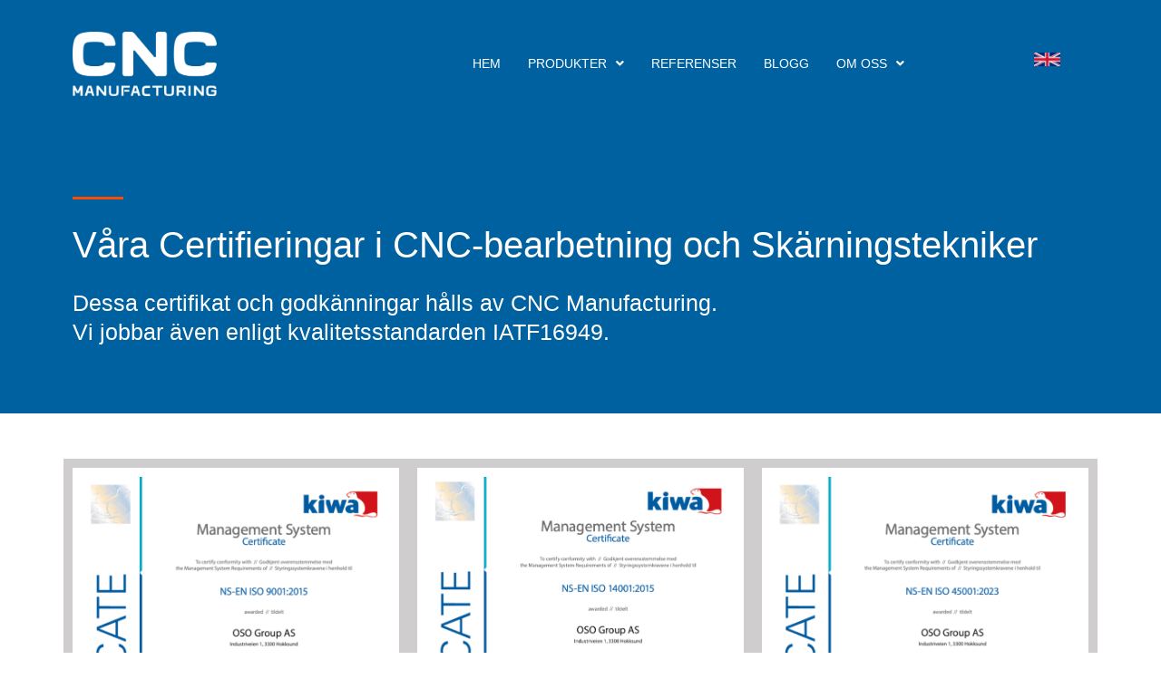

--- FILE ---
content_type: text/html; charset=UTF-8
request_url: https://osomanufacturing.se/sverige/certifieringar/
body_size: 21137
content:
<!DOCTYPE html>
<html lang="sv-SE" prefix="og: https://ogp.me/ns#">
<head>
<meta charset="UTF-8">
<meta name="viewport" content="width=device-width, initial-scale=1">
	<link rel="profile" href="https://gmpg.org/xfn/11"> 
		<style>img:is([sizes="auto" i], [sizes^="auto," i]) { contain-intrinsic-size: 3000px 1500px }</style>
	
<!-- Sökmotoroptimering av Rank Math – https://rankmath.com/ -->
<title>Certifiering inom CNC-bearbetning – Kvalitet &amp; Precision</title>
<meta name="description" content="Upptäck CNC Manufacturings engagemang för kvalitet genom våra branschledande Certifiering inom CNC-bearbetning, inklusive IATF16949. Förstklassig tillverkningstjänst."/>
<meta name="robots" content="follow, index, max-image-preview:large, max-video-preview:-1, max-snippet:-1"/>
<link rel="canonical" href="https://osomanufacturingse.kinsta.cloud/sverige/certifieringar/" />
<meta property="og:locale" content="sv_SE" />
<meta property="og:type" content="article" />
<meta property="og:title" content="Certifiering inom CNC-bearbetning – Kvalitet &amp; Precision" />
<meta property="og:description" content="Upptäck CNC Manufacturings engagemang för kvalitet genom våra branschledande Certifiering inom CNC-bearbetning, inklusive IATF16949. Förstklassig tillverkningstjänst." />
<meta property="og:url" content="https://osomanufacturingse.kinsta.cloud/sverige/certifieringar/" />
<meta property="og:site_name" content="osomanufacturingse.kinsta.cloud" />
<meta property="og:updated_time" content="2025-08-12T10:34:44+02:00" />
<meta property="og:image" content="https://osomanufacturingse.kinsta.cloud/wp-content/uploads/2025/08/ISO-9001-2015.png" />
<meta property="og:image:secure_url" content="https://osomanufacturingse.kinsta.cloud/wp-content/uploads/2025/08/ISO-9001-2015.png" />
<meta property="og:image:width" content="986" />
<meta property="og:image:height" content="1376" />
<meta property="og:image:alt" content="Certifiering" />
<meta property="og:image:type" content="image/png" />
<meta property="article:published_time" content="2022-01-28T14:27:29+01:00" />
<meta property="article:modified_time" content="2025-08-12T10:34:44+02:00" />
<meta name="twitter:card" content="summary_large_image" />
<meta name="twitter:title" content="Certifiering inom CNC-bearbetning – Kvalitet &amp; Precision" />
<meta name="twitter:description" content="Upptäck CNC Manufacturings engagemang för kvalitet genom våra branschledande Certifiering inom CNC-bearbetning, inklusive IATF16949. Förstklassig tillverkningstjänst." />
<meta name="twitter:image" content="https://osomanufacturingse.kinsta.cloud/wp-content/uploads/2025/08/ISO-9001-2015.png" />
<meta name="twitter:label1" content="Lästid" />
<meta name="twitter:data1" content="Mindre än en minut" />
<script type="application/ld+json" class="rank-math-schema">{"@context":"https://schema.org","@graph":[{"@type":"Organization","@id":"https://osomanufacturingse.kinsta.cloud/#organization","name":"OSO Hotwater","url":"https://osomanufacturingse.kinsta.cloud","logo":{"@type":"ImageObject","@id":"https://osomanufacturingse.kinsta.cloud/#logo","url":"https://osomanufacturingse.kinsta.cloud/wp-content/uploads/2024/10/CNC_Manufacturing_Lock-Up_White_CMYK-400x178.png","contentUrl":"https://osomanufacturingse.kinsta.cloud/wp-content/uploads/2024/10/CNC_Manufacturing_Lock-Up_White_CMYK-400x178.png","caption":"OSO Hotwater","inLanguage":"sv-SE"}},{"@type":"WebSite","@id":"https://osomanufacturingse.kinsta.cloud/#website","url":"https://osomanufacturingse.kinsta.cloud","name":"OSO Hotwater","publisher":{"@id":"https://osomanufacturingse.kinsta.cloud/#organization"},"inLanguage":"sv-SE"},{"@type":"ImageObject","@id":"https://osomanufacturingse.kinsta.cloud/wp-content/uploads/2025/08/ISO-9001-2015-734x1024.png","url":"https://osomanufacturingse.kinsta.cloud/wp-content/uploads/2025/08/ISO-9001-2015-734x1024.png","width":"200","height":"200","inLanguage":"sv-SE"},{"@type":"BreadcrumbList","@id":"https://osomanufacturingse.kinsta.cloud/sverige/certifieringar/#breadcrumb","itemListElement":[{"@type":"ListItem","position":"1","item":{"@id":"https://osohotwater.no","name":"Home"}},{"@type":"ListItem","position":"2","item":{"@id":"https://osomanufacturingse.kinsta.cloud/sverige/","name":"Sverige"}},{"@type":"ListItem","position":"3","item":{"@id":"https://osomanufacturingse.kinsta.cloud/sverige/certifieringar/","name":"certifieringar"}}]},{"@type":"WebPage","@id":"https://osomanufacturingse.kinsta.cloud/sverige/certifieringar/#webpage","url":"https://osomanufacturingse.kinsta.cloud/sverige/certifieringar/","name":"Certifiering inom CNC-bearbetning \u2013 Kvalitet &amp; Precision","datePublished":"2022-01-28T14:27:29+01:00","dateModified":"2025-08-12T10:34:44+02:00","isPartOf":{"@id":"https://osomanufacturingse.kinsta.cloud/#website"},"primaryImageOfPage":{"@id":"https://osomanufacturingse.kinsta.cloud/wp-content/uploads/2025/08/ISO-9001-2015-734x1024.png"},"inLanguage":"sv-SE","breadcrumb":{"@id":"https://osomanufacturingse.kinsta.cloud/sverige/certifieringar/#breadcrumb"}},{"@type":"Person","@id":"https://osomanufacturingse.kinsta.cloud/author/karo/","name":"@karo","url":"https://osomanufacturingse.kinsta.cloud/author/karo/","image":{"@type":"ImageObject","@id":"https://secure.gravatar.com/avatar/8509b29b699eeada61d18c391ebc3f3892bc397d111a58f7f73199498dee96d7?s=96&amp;d=mm&amp;r=g","url":"https://secure.gravatar.com/avatar/8509b29b699eeada61d18c391ebc3f3892bc397d111a58f7f73199498dee96d7?s=96&amp;d=mm&amp;r=g","caption":"@karo","inLanguage":"sv-SE"},"sameAs":["http://291909-www.web.tornado-node.net"],"worksFor":{"@id":"https://osomanufacturingse.kinsta.cloud/#organization"}},{"@type":"Article","headline":"Certifiering inom CNC-bearbetning \u2013 Kvalitet &amp; Precision","keywords":"Certifiering","datePublished":"2022-01-28T14:27:29+01:00","dateModified":"2025-08-12T10:34:44+02:00","author":{"@id":"https://osomanufacturingse.kinsta.cloud/author/karo/","name":"@karo"},"publisher":{"@id":"https://osomanufacturingse.kinsta.cloud/#organization"},"description":"Uppt\u00e4ck CNC Manufacturings engagemang f\u00f6r kvalitet genom v\u00e5ra branschledande Certifiering inom CNC-bearbetning, inklusive IATF16949. F\u00f6rstklassig tillverkningstj\u00e4nst.","name":"Certifiering inom CNC-bearbetning \u2013 Kvalitet &amp; Precision","@id":"https://osomanufacturingse.kinsta.cloud/sverige/certifieringar/#richSnippet","isPartOf":{"@id":"https://osomanufacturingse.kinsta.cloud/sverige/certifieringar/#webpage"},"image":{"@id":"https://osomanufacturingse.kinsta.cloud/wp-content/uploads/2025/08/ISO-9001-2015-734x1024.png"},"inLanguage":"sv-SE","mainEntityOfPage":{"@id":"https://osomanufacturingse.kinsta.cloud/sverige/certifieringar/#webpage"}}]}</script>
<!-- /Rank Math SEO-tillägg för WordPress -->

<link href='https://fonts.gstatic.com' crossorigin rel='preconnect' />
<link rel="alternate" type="application/rss+xml" title="osomanufacturingse.kinsta.cloud &raquo; Webbflöde" href="https://osomanufacturingse.kinsta.cloud/feed/" />
<link rel="alternate" type="application/rss+xml" title="osomanufacturingse.kinsta.cloud &raquo; Kommentarsflöde" href="https://osomanufacturingse.kinsta.cloud/comments/feed/" />
<link rel="alternate" type="application/rss+xml" title="osomanufacturingse.kinsta.cloud &raquo; Kommentarsflöde för certifieringar" href="https://osomanufacturingse.kinsta.cloud/sverige/certifieringar/feed/" />
<link rel='stylesheet' id='astra-theme-css-css' href='https://osomanufacturingse.kinsta.cloud/wp-content/themes/astra/assets/css/minified/style.min.css?ver=4.11.9' media='all' />
<style id='astra-theme-css-inline-css'>
.ast-no-sidebar .entry-content .alignfull {margin-left: calc( -50vw + 50%);margin-right: calc( -50vw + 50%);max-width: 100vw;width: 100vw;}.ast-no-sidebar .entry-content .alignwide {margin-left: calc(-41vw + 50%);margin-right: calc(-41vw + 50%);max-width: unset;width: unset;}.ast-no-sidebar .entry-content .alignfull .alignfull,.ast-no-sidebar .entry-content .alignfull .alignwide,.ast-no-sidebar .entry-content .alignwide .alignfull,.ast-no-sidebar .entry-content .alignwide .alignwide,.ast-no-sidebar .entry-content .wp-block-column .alignfull,.ast-no-sidebar .entry-content .wp-block-column .alignwide{width: 100%;margin-left: auto;margin-right: auto;}.wp-block-gallery,.blocks-gallery-grid {margin: 0;}.wp-block-separator {max-width: 100px;}.wp-block-separator.is-style-wide,.wp-block-separator.is-style-dots {max-width: none;}.entry-content .has-2-columns .wp-block-column:first-child {padding-right: 10px;}.entry-content .has-2-columns .wp-block-column:last-child {padding-left: 10px;}@media (max-width: 782px) {.entry-content .wp-block-columns .wp-block-column {flex-basis: 100%;}.entry-content .has-2-columns .wp-block-column:first-child {padding-right: 0;}.entry-content .has-2-columns .wp-block-column:last-child {padding-left: 0;}}body .entry-content .wp-block-latest-posts {margin-left: 0;}body .entry-content .wp-block-latest-posts li {list-style: none;}.ast-no-sidebar .ast-container .entry-content .wp-block-latest-posts {margin-left: 0;}.ast-header-break-point .entry-content .alignwide {margin-left: auto;margin-right: auto;}.entry-content .blocks-gallery-item img {margin-bottom: auto;}.wp-block-pullquote {border-top: 4px solid #555d66;border-bottom: 4px solid #555d66;color: #40464d;}:root{--ast-post-nav-space:0;--ast-container-default-xlg-padding:6.67em;--ast-container-default-lg-padding:5.67em;--ast-container-default-slg-padding:4.34em;--ast-container-default-md-padding:3.34em;--ast-container-default-sm-padding:6.67em;--ast-container-default-xs-padding:2.4em;--ast-container-default-xxs-padding:1.4em;--ast-code-block-background:#EEEEEE;--ast-comment-inputs-background:#FAFAFA;--ast-normal-container-width:1200px;--ast-narrow-container-width:750px;--ast-blog-title-font-weight:normal;--ast-blog-meta-weight:inherit;--ast-global-color-primary:var(--ast-global-color-5);--ast-global-color-secondary:var(--ast-global-color-4);--ast-global-color-alternate-background:var(--ast-global-color-7);--ast-global-color-subtle-background:var(--ast-global-color-6);--ast-bg-style-guide:#F8FAFC;--ast-shadow-style-guide:0px 0px 4px 0 #00000057;--ast-global-dark-bg-style:#fff;--ast-global-dark-lfs:#fbfbfb;--ast-widget-bg-color:#fafafa;--ast-wc-container-head-bg-color:#fbfbfb;--ast-title-layout-bg:#eeeeee;--ast-search-border-color:#e7e7e7;--ast-lifter-hover-bg:#e6e6e6;--ast-gallery-block-color:#000;--srfm-color-input-label:var(--ast-global-color-2);}html{font-size:93.75%;}a,.page-title{color:#fc4c03;}a:hover,a:focus{color:#fd6c2d;}body,button,input,select,textarea,.ast-button,.ast-custom-button{font-family:-apple-system,BlinkMacSystemFont,Segoe UI,Roboto,Oxygen-Sans,Ubuntu,Cantarell,Helvetica Neue,sans-serif;font-weight:inherit;font-size:15px;font-size:1rem;line-height:var(--ast-body-line-height,1.65em);}blockquote{color:var(--ast-global-color-3);}.ast-site-identity .site-title a{color:var(--ast-global-color-2);}.site-title{font-size:35px;font-size:2.3333333333333rem;display:none;}.site-header .site-description{font-size:15px;font-size:1rem;display:none;}.entry-title{font-size:26px;font-size:1.7333333333333rem;}.archive .ast-article-post .ast-article-inner,.blog .ast-article-post .ast-article-inner,.archive .ast-article-post .ast-article-inner:hover,.blog .ast-article-post .ast-article-inner:hover{overflow:hidden;}h1,.entry-content :where(h1){font-size:40px;font-size:2.6666666666667rem;line-height:1.4em;}h2,.entry-content :where(h2){font-size:32px;font-size:2.1333333333333rem;line-height:1.3em;}h3,.entry-content :where(h3){font-size:26px;font-size:1.7333333333333rem;line-height:1.3em;}h4,.entry-content :where(h4){font-size:24px;font-size:1.6rem;line-height:1.2em;}h5,.entry-content :where(h5){font-size:20px;font-size:1.3333333333333rem;line-height:1.2em;}h6,.entry-content :where(h6){font-size:16px;font-size:1.0666666666667rem;line-height:1.25em;}::selection{background-color:var(--ast-global-color-0);color:#ffffff;}body,h1,h2,h3,h4,h5,h6,.entry-title a,.entry-content :where(h1,h2,h3,h4,h5,h6){color:var(--ast-global-color-3);}.tagcloud a:hover,.tagcloud a:focus,.tagcloud a.current-item{color:#ffffff;border-color:#fc4c03;background-color:#fc4c03;}input:focus,input[type="text"]:focus,input[type="email"]:focus,input[type="url"]:focus,input[type="password"]:focus,input[type="reset"]:focus,input[type="search"]:focus,textarea:focus{border-color:#fc4c03;}input[type="radio"]:checked,input[type=reset],input[type="checkbox"]:checked,input[type="checkbox"]:hover:checked,input[type="checkbox"]:focus:checked,input[type=range]::-webkit-slider-thumb{border-color:#fc4c03;background-color:#fc4c03;box-shadow:none;}.site-footer a:hover + .post-count,.site-footer a:focus + .post-count{background:#fc4c03;border-color:#fc4c03;}.single .nav-links .nav-previous,.single .nav-links .nav-next{color:#fc4c03;}.entry-meta,.entry-meta *{line-height:1.45;color:#fc4c03;}.entry-meta a:not(.ast-button):hover,.entry-meta a:not(.ast-button):hover *,.entry-meta a:not(.ast-button):focus,.entry-meta a:not(.ast-button):focus *,.page-links > .page-link,.page-links .page-link:hover,.post-navigation a:hover{color:#fd6c2d;}#cat option,.secondary .calendar_wrap thead a,.secondary .calendar_wrap thead a:visited{color:#fc4c03;}.secondary .calendar_wrap #today,.ast-progress-val span{background:#fc4c03;}.secondary a:hover + .post-count,.secondary a:focus + .post-count{background:#fc4c03;border-color:#fc4c03;}.calendar_wrap #today > a{color:#ffffff;}.page-links .page-link,.single .post-navigation a{color:#fc4c03;}.ast-search-menu-icon .search-form button.search-submit{padding:0 4px;}.ast-search-menu-icon form.search-form{padding-right:0;}.ast-header-search .ast-search-menu-icon.ast-dropdown-active .search-form,.ast-header-search .ast-search-menu-icon.ast-dropdown-active .search-field:focus{transition:all 0.2s;}.search-form input.search-field:focus{outline:none;}.widget-title,.widget .wp-block-heading{font-size:21px;font-size:1.4rem;color:var(--ast-global-color-3);}.ast-search-menu-icon.slide-search a:focus-visible:focus-visible,.astra-search-icon:focus-visible,#close:focus-visible,a:focus-visible,.ast-menu-toggle:focus-visible,.site .skip-link:focus-visible,.wp-block-loginout input:focus-visible,.wp-block-search.wp-block-search__button-inside .wp-block-search__inside-wrapper,.ast-header-navigation-arrow:focus-visible,.ast-orders-table__row .ast-orders-table__cell:focus-visible,a#ast-apply-coupon:focus-visible,#ast-apply-coupon:focus-visible,#close:focus-visible,.button.search-submit:focus-visible,#search_submit:focus,.normal-search:focus-visible,.ast-header-account-wrap:focus-visible,.astra-cart-drawer-close:focus,.ast-single-variation:focus,.ast-button:focus{outline-style:dotted;outline-color:inherit;outline-width:thin;}input:focus,input[type="text"]:focus,input[type="email"]:focus,input[type="url"]:focus,input[type="password"]:focus,input[type="reset"]:focus,input[type="search"]:focus,input[type="number"]:focus,textarea:focus,.wp-block-search__input:focus,[data-section="section-header-mobile-trigger"] .ast-button-wrap .ast-mobile-menu-trigger-minimal:focus,.ast-mobile-popup-drawer.active .menu-toggle-close:focus,#ast-scroll-top:focus,#coupon_code:focus,#ast-coupon-code:focus{border-style:dotted;border-color:inherit;border-width:thin;}input{outline:none;}.main-header-menu .menu-link,.ast-header-custom-item a{color:var(--ast-global-color-3);}.main-header-menu .menu-item:hover > .menu-link,.main-header-menu .menu-item:hover > .ast-menu-toggle,.main-header-menu .ast-masthead-custom-menu-items a:hover,.main-header-menu .menu-item.focus > .menu-link,.main-header-menu .menu-item.focus > .ast-menu-toggle,.main-header-menu .current-menu-item > .menu-link,.main-header-menu .current-menu-ancestor > .menu-link,.main-header-menu .current-menu-item > .ast-menu-toggle,.main-header-menu .current-menu-ancestor > .ast-menu-toggle{color:#fc4c03;}.header-main-layout-3 .ast-main-header-bar-alignment{margin-right:auto;}.header-main-layout-2 .site-header-section-left .ast-site-identity{text-align:left;}.ast-logo-title-inline .site-logo-img{padding-right:1em;}.site-logo-img img{ transition:all 0.2s linear;}body .ast-oembed-container *{position:absolute;top:0;width:100%;height:100%;left:0;}body .wp-block-embed-pocket-casts .ast-oembed-container *{position:unset;}.ast-header-break-point .ast-mobile-menu-buttons-minimal.menu-toggle{background:transparent;color:var(--ast-global-color-0);}.ast-header-break-point .ast-mobile-menu-buttons-outline.menu-toggle{background:transparent;border:1px solid var(--ast-global-color-0);color:var(--ast-global-color-0);}.ast-header-break-point .ast-mobile-menu-buttons-fill.menu-toggle{background:var(--ast-global-color-0);}.ast-single-post-featured-section + article {margin-top: 2em;}.site-content .ast-single-post-featured-section img {width: 100%;overflow: hidden;object-fit: cover;}.site > .ast-single-related-posts-container {margin-top: 0;}@media (min-width: 922px) {.ast-desktop .ast-container--narrow {max-width: var(--ast-narrow-container-width);margin: 0 auto;}}.ast-page-builder-template .hentry {margin: 0;}.ast-page-builder-template .site-content > .ast-container {max-width: 100%;padding: 0;}.ast-page-builder-template .site .site-content #primary {padding: 0;margin: 0;}.ast-page-builder-template .no-results {text-align: center;margin: 4em auto;}.ast-page-builder-template .ast-pagination {padding: 2em;}.ast-page-builder-template .entry-header.ast-no-title.ast-no-thumbnail {margin-top: 0;}.ast-page-builder-template .entry-header.ast-header-without-markup {margin-top: 0;margin-bottom: 0;}.ast-page-builder-template .entry-header.ast-no-title.ast-no-meta {margin-bottom: 0;}.ast-page-builder-template.single .post-navigation {padding-bottom: 2em;}.ast-page-builder-template.single-post .site-content > .ast-container {max-width: 100%;}.ast-page-builder-template .entry-header {margin-top: 4em;margin-left: auto;margin-right: auto;padding-left: 20px;padding-right: 20px;}.single.ast-page-builder-template .entry-header {padding-left: 20px;padding-right: 20px;}.ast-page-builder-template .ast-archive-description {margin: 4em auto 0;padding-left: 20px;padding-right: 20px;}.ast-page-builder-template.ast-no-sidebar .entry-content .alignwide {margin-left: 0;margin-right: 0;}.footer-adv .footer-adv-overlay{border-top-style:solid;border-top-color:#7a7a7a;}.wp-block-buttons.aligncenter{justify-content:center;}@media (min-width:1200px){.wp-block-group .has-background{padding:20px;}}@media (min-width:1200px){.ast-no-sidebar.ast-separate-container .entry-content .wp-block-group.alignwide,.ast-no-sidebar.ast-separate-container .entry-content .wp-block-cover.alignwide{margin-left:-20px;margin-right:-20px;padding-left:20px;padding-right:20px;}.ast-no-sidebar.ast-separate-container .entry-content .wp-block-cover.alignfull,.ast-no-sidebar.ast-separate-container .entry-content .wp-block-group.alignfull{margin-left:-6.67em;margin-right:-6.67em;padding-left:6.67em;padding-right:6.67em;}}@media (min-width:1200px){.wp-block-cover-image.alignwide .wp-block-cover__inner-container,.wp-block-cover.alignwide .wp-block-cover__inner-container,.wp-block-cover-image.alignfull .wp-block-cover__inner-container,.wp-block-cover.alignfull .wp-block-cover__inner-container{width:100%;}}.wp-block-image.aligncenter{margin-left:auto;margin-right:auto;}.wp-block-table.aligncenter{margin-left:auto;margin-right:auto;}.wp-block-buttons .wp-block-button.is-style-outline .wp-block-button__link.wp-element-button,.ast-outline-button,.wp-block-uagb-buttons-child .uagb-buttons-repeater.ast-outline-button{border-top-width:2px;border-right-width:2px;border-bottom-width:2px;border-left-width:2px;font-family:inherit;font-weight:inherit;line-height:1em;}.wp-block-button .wp-block-button__link.wp-element-button.is-style-outline:not(.has-background),.wp-block-button.is-style-outline>.wp-block-button__link.wp-element-button:not(.has-background),.ast-outline-button{background-color:transparent;}.entry-content[data-ast-blocks-layout] > figure{margin-bottom:1em;}.elementor-widget-container .elementor-loop-container .e-loop-item[data-elementor-type="loop-item"]{width:100%;}@media (max-width:921px){.ast-separate-container #primary,.ast-separate-container #secondary{padding:1.5em 0;}#primary,#secondary{padding:1.5em 0;margin:0;}.ast-left-sidebar #content > .ast-container{display:flex;flex-direction:column-reverse;width:100%;}.ast-separate-container .ast-article-post,.ast-separate-container .ast-article-single{padding:1.5em 2.14em;}.ast-author-box img.avatar{margin:20px 0 0 0;}}@media (min-width:922px){.ast-separate-container.ast-right-sidebar #primary,.ast-separate-container.ast-left-sidebar #primary{border:0;}.search-no-results.ast-separate-container #primary{margin-bottom:4em;}}.wp-block-button .wp-block-button__link{color:#ffffff;}.wp-block-button .wp-block-button__link:hover,.wp-block-button .wp-block-button__link:focus{color:#000000;background-color:#fd6c2d;border-color:#fd6c2d;}.elementor-widget-heading h1.elementor-heading-title{line-height:1.4em;}.elementor-widget-heading h2.elementor-heading-title{line-height:1.3em;}.elementor-widget-heading h3.elementor-heading-title{line-height:1.3em;}.elementor-widget-heading h4.elementor-heading-title{line-height:1.2em;}.elementor-widget-heading h5.elementor-heading-title{line-height:1.2em;}.elementor-widget-heading h6.elementor-heading-title{line-height:1.25em;}.wp-block-button .wp-block-button__link{border-top-width:0;border-right-width:0;border-left-width:0;border-bottom-width:0;border-color:var(--ast-global-color-0);background-color:var(--ast-global-color-0);color:#ffffff;font-family:inherit;font-weight:inherit;line-height:1em;padding-top:10px;padding-right:40px;padding-bottom:10px;padding-left:40px;}.menu-toggle,button,.ast-button,.ast-custom-button,.button,input#submit,input[type="button"],input[type="submit"],input[type="reset"]{border-style:solid;border-top-width:0;border-right-width:0;border-left-width:0;border-bottom-width:0;color:#ffffff;border-color:var(--ast-global-color-0);background-color:var(--ast-global-color-0);padding-top:10px;padding-right:40px;padding-bottom:10px;padding-left:40px;font-family:inherit;font-weight:inherit;line-height:1em;}button:focus,.menu-toggle:hover,button:hover,.ast-button:hover,.ast-custom-button:hover .button:hover,.ast-custom-button:hover ,input[type=reset]:hover,input[type=reset]:focus,input#submit:hover,input#submit:focus,input[type="button"]:hover,input[type="button"]:focus,input[type="submit"]:hover,input[type="submit"]:focus{color:#000000;background-color:#fd6c2d;border-color:#fd6c2d;}@media (max-width:921px){.ast-mobile-header-stack .main-header-bar .ast-search-menu-icon{display:inline-block;}.ast-header-break-point.ast-header-custom-item-outside .ast-mobile-header-stack .main-header-bar .ast-search-icon{margin:0;}.ast-comment-avatar-wrap img{max-width:2.5em;}.ast-comment-meta{padding:0 1.8888em 1.3333em;}.ast-separate-container .ast-comment-list li.depth-1{padding:1.5em 2.14em;}.ast-separate-container .comment-respond{padding:2em 2.14em;}}@media (min-width:544px){.ast-container{max-width:100%;}}@media (max-width:544px){.ast-separate-container .ast-article-post,.ast-separate-container .ast-article-single,.ast-separate-container .comments-title,.ast-separate-container .ast-archive-description{padding:1.5em 1em;}.ast-separate-container #content .ast-container{padding-left:0.54em;padding-right:0.54em;}.ast-separate-container .ast-comment-list .bypostauthor{padding:.5em;}.ast-search-menu-icon.ast-dropdown-active .search-field{width:170px;}.site-branding img,.site-header .site-logo-img .custom-logo-link img{max-width:100%;}} #ast-mobile-header .ast-site-header-cart-li a{pointer-events:none;}.ast-no-sidebar.ast-separate-container .entry-content .alignfull {margin-left: -6.67em;margin-right: -6.67em;width: auto;}@media (max-width: 1200px) {.ast-no-sidebar.ast-separate-container .entry-content .alignfull {margin-left: -2.4em;margin-right: -2.4em;}}@media (max-width: 768px) {.ast-no-sidebar.ast-separate-container .entry-content .alignfull {margin-left: -2.14em;margin-right: -2.14em;}}@media (max-width: 544px) {.ast-no-sidebar.ast-separate-container .entry-content .alignfull {margin-left: -1em;margin-right: -1em;}}.ast-no-sidebar.ast-separate-container .entry-content .alignwide {margin-left: -20px;margin-right: -20px;}.ast-no-sidebar.ast-separate-container .entry-content .wp-block-column .alignfull,.ast-no-sidebar.ast-separate-container .entry-content .wp-block-column .alignwide {margin-left: auto;margin-right: auto;width: 100%;}@media (max-width:921px){.site-title{display:none;}.site-header .site-description{display:none;}h1,.entry-content :where(h1){font-size:30px;}h2,.entry-content :where(h2){font-size:25px;}h3,.entry-content :where(h3){font-size:20px;}}@media (max-width:544px){.site-title{display:none;}.site-header .site-description{display:none;}h1,.entry-content :where(h1){font-size:30px;}h2,.entry-content :where(h2){font-size:25px;}h3,.entry-content :where(h3){font-size:20px;}}@media (max-width:921px){html{font-size:85.5%;}}@media (max-width:544px){html{font-size:85.5%;}}@media (min-width:922px){.ast-container{max-width:1240px;}}@font-face {font-family: "Astra";src: url(https://osomanufacturingse.kinsta.cloud/wp-content/themes/astra/assets/fonts/astra.woff) format("woff"),url(https://osomanufacturingse.kinsta.cloud/wp-content/themes/astra/assets/fonts/astra.ttf) format("truetype"),url(https://osomanufacturingse.kinsta.cloud/wp-content/themes/astra/assets/fonts/astra.svg#astra) format("svg");font-weight: normal;font-style: normal;font-display: fallback;}@media (max-width:921px) {.main-header-bar .main-header-bar-navigation{display:none;}}.ast-desktop .main-header-menu.submenu-with-border .sub-menu,.ast-desktop .main-header-menu.submenu-with-border .astra-full-megamenu-wrapper{border-color:var(--ast-global-color-0);}.ast-desktop .main-header-menu.submenu-with-border .sub-menu{border-top-width:2px;border-style:solid;}.ast-desktop .main-header-menu.submenu-with-border .sub-menu .sub-menu{top:-2px;}.ast-desktop .main-header-menu.submenu-with-border .sub-menu .menu-link,.ast-desktop .main-header-menu.submenu-with-border .children .menu-link{border-bottom-width:0px;border-style:solid;border-color:#eaeaea;}@media (min-width:922px){.main-header-menu .sub-menu .menu-item.ast-left-align-sub-menu:hover > .sub-menu,.main-header-menu .sub-menu .menu-item.ast-left-align-sub-menu.focus > .sub-menu{margin-left:-0px;}}.ast-small-footer{border-top-style:solid;border-top-width:1px;border-top-color:#7a7a7a;}.ast-small-footer-wrap{text-align:center;}.site .comments-area{padding-bottom:3em;}.ast-header-break-point.ast-header-custom-item-inside .main-header-bar .main-header-bar-navigation .ast-search-icon {display: none;}.ast-header-break-point.ast-header-custom-item-inside .main-header-bar .ast-search-menu-icon .search-form {padding: 0;display: block;overflow: hidden;}.ast-header-break-point .ast-header-custom-item .widget:last-child {margin-bottom: 1em;}.ast-header-custom-item .widget {margin: 0.5em;display: inline-block;vertical-align: middle;}.ast-header-custom-item .widget p {margin-bottom: 0;}.ast-header-custom-item .widget li {width: auto;}.ast-header-custom-item-inside .button-custom-menu-item .menu-link {display: none;}.ast-header-custom-item-inside.ast-header-break-point .button-custom-menu-item .ast-custom-button-link {display: none;}.ast-header-custom-item-inside.ast-header-break-point .button-custom-menu-item .menu-link {display: block;}.ast-header-break-point.ast-header-custom-item-outside .main-header-bar .ast-search-icon {margin-right: 1em;}.ast-header-break-point.ast-header-custom-item-inside .main-header-bar .ast-search-menu-icon .search-field,.ast-header-break-point.ast-header-custom-item-inside .main-header-bar .ast-search-menu-icon.ast-inline-search .search-field {width: 100%;padding-right: 5.5em;}.ast-header-break-point.ast-header-custom-item-inside .main-header-bar .ast-search-menu-icon .search-submit {display: block;position: absolute;height: 100%;top: 0;right: 0;padding: 0 1em;border-radius: 0;}.ast-header-break-point .ast-header-custom-item .ast-masthead-custom-menu-items {padding-left: 20px;padding-right: 20px;margin-bottom: 1em;margin-top: 1em;}.ast-header-custom-item-inside.ast-header-break-point .button-custom-menu-item {padding-left: 0;padding-right: 0;margin-top: 0;margin-bottom: 0;}.astra-icon-down_arrow::after {content: "\e900";font-family: Astra;}.astra-icon-close::after {content: "\e5cd";font-family: Astra;}.astra-icon-drag_handle::after {content: "\e25d";font-family: Astra;}.astra-icon-format_align_justify::after {content: "\e235";font-family: Astra;}.astra-icon-menu::after {content: "\e5d2";font-family: Astra;}.astra-icon-reorder::after {content: "\e8fe";font-family: Astra;}.astra-icon-search::after {content: "\e8b6";font-family: Astra;}.astra-icon-zoom_in::after {content: "\e56b";font-family: Astra;}.astra-icon-check-circle::after {content: "\e901";font-family: Astra;}.astra-icon-shopping-cart::after {content: "\f07a";font-family: Astra;}.astra-icon-shopping-bag::after {content: "\f290";font-family: Astra;}.astra-icon-shopping-basket::after {content: "\f291";font-family: Astra;}.astra-icon-circle-o::after {content: "\e903";font-family: Astra;}.astra-icon-certificate::after {content: "\e902";font-family: Astra;}blockquote {padding: 1.2em;}:root .has-ast-global-color-0-color{color:var(--ast-global-color-0);}:root .has-ast-global-color-0-background-color{background-color:var(--ast-global-color-0);}:root .wp-block-button .has-ast-global-color-0-color{color:var(--ast-global-color-0);}:root .wp-block-button .has-ast-global-color-0-background-color{background-color:var(--ast-global-color-0);}:root .has-ast-global-color-1-color{color:var(--ast-global-color-1);}:root .has-ast-global-color-1-background-color{background-color:var(--ast-global-color-1);}:root .wp-block-button .has-ast-global-color-1-color{color:var(--ast-global-color-1);}:root .wp-block-button .has-ast-global-color-1-background-color{background-color:var(--ast-global-color-1);}:root .has-ast-global-color-2-color{color:var(--ast-global-color-2);}:root .has-ast-global-color-2-background-color{background-color:var(--ast-global-color-2);}:root .wp-block-button .has-ast-global-color-2-color{color:var(--ast-global-color-2);}:root .wp-block-button .has-ast-global-color-2-background-color{background-color:var(--ast-global-color-2);}:root .has-ast-global-color-3-color{color:var(--ast-global-color-3);}:root .has-ast-global-color-3-background-color{background-color:var(--ast-global-color-3);}:root .wp-block-button .has-ast-global-color-3-color{color:var(--ast-global-color-3);}:root .wp-block-button .has-ast-global-color-3-background-color{background-color:var(--ast-global-color-3);}:root .has-ast-global-color-4-color{color:var(--ast-global-color-4);}:root .has-ast-global-color-4-background-color{background-color:var(--ast-global-color-4);}:root .wp-block-button .has-ast-global-color-4-color{color:var(--ast-global-color-4);}:root .wp-block-button .has-ast-global-color-4-background-color{background-color:var(--ast-global-color-4);}:root .has-ast-global-color-5-color{color:var(--ast-global-color-5);}:root .has-ast-global-color-5-background-color{background-color:var(--ast-global-color-5);}:root .wp-block-button .has-ast-global-color-5-color{color:var(--ast-global-color-5);}:root .wp-block-button .has-ast-global-color-5-background-color{background-color:var(--ast-global-color-5);}:root .has-ast-global-color-6-color{color:var(--ast-global-color-6);}:root .has-ast-global-color-6-background-color{background-color:var(--ast-global-color-6);}:root .wp-block-button .has-ast-global-color-6-color{color:var(--ast-global-color-6);}:root .wp-block-button .has-ast-global-color-6-background-color{background-color:var(--ast-global-color-6);}:root .has-ast-global-color-7-color{color:var(--ast-global-color-7);}:root .has-ast-global-color-7-background-color{background-color:var(--ast-global-color-7);}:root .wp-block-button .has-ast-global-color-7-color{color:var(--ast-global-color-7);}:root .wp-block-button .has-ast-global-color-7-background-color{background-color:var(--ast-global-color-7);}:root .has-ast-global-color-8-color{color:var(--ast-global-color-8);}:root .has-ast-global-color-8-background-color{background-color:var(--ast-global-color-8);}:root .wp-block-button .has-ast-global-color-8-color{color:var(--ast-global-color-8);}:root .wp-block-button .has-ast-global-color-8-background-color{background-color:var(--ast-global-color-8);}:root{--ast-global-color-0:#0170B9;--ast-global-color-1:#3a3a3a;--ast-global-color-2:#3a3a3a;--ast-global-color-3:#4B4F58;--ast-global-color-4:#F5F5F5;--ast-global-color-5:#FFFFFF;--ast-global-color-6:#E5E5E5;--ast-global-color-7:#424242;--ast-global-color-8:#000000;}:root {--ast-border-color : #dddddd;}.ast-single-entry-banner {-js-display: flex;display: flex;flex-direction: column;justify-content: center;text-align: center;position: relative;background: var(--ast-title-layout-bg);}.ast-single-entry-banner[data-banner-layout="layout-1"] {max-width: 1200px;background: inherit;padding: 20px 0;}.ast-single-entry-banner[data-banner-width-type="custom"] {margin: 0 auto;width: 100%;}.ast-single-entry-banner + .site-content .entry-header {margin-bottom: 0;}.site .ast-author-avatar {--ast-author-avatar-size: ;}a.ast-underline-text {text-decoration: underline;}.ast-container > .ast-terms-link {position: relative;display: block;}a.ast-button.ast-badge-tax {padding: 4px 8px;border-radius: 3px;font-size: inherit;}header.entry-header > *:not(:last-child){margin-bottom:10px;}.ast-archive-entry-banner {-js-display: flex;display: flex;flex-direction: column;justify-content: center;text-align: center;position: relative;background: var(--ast-title-layout-bg);}.ast-archive-entry-banner[data-banner-width-type="custom"] {margin: 0 auto;width: 100%;}.ast-archive-entry-banner[data-banner-layout="layout-1"] {background: inherit;padding: 20px 0;text-align: left;}body.archive .ast-archive-description{max-width:1200px;width:100%;text-align:left;padding-top:3em;padding-right:3em;padding-bottom:3em;padding-left:3em;}body.archive .ast-archive-description .ast-archive-title,body.archive .ast-archive-description .ast-archive-title *{font-size:40px;font-size:2.6666666666667rem;}body.archive .ast-archive-description > *:not(:last-child){margin-bottom:10px;}@media (max-width:921px){body.archive .ast-archive-description{text-align:left;}}@media (max-width:544px){body.archive .ast-archive-description{text-align:left;}}.ast-breadcrumbs .trail-browse,.ast-breadcrumbs .trail-items,.ast-breadcrumbs .trail-items li{display:inline-block;margin:0;padding:0;border:none;background:inherit;text-indent:0;text-decoration:none;}.ast-breadcrumbs .trail-browse{font-size:inherit;font-style:inherit;font-weight:inherit;color:inherit;}.ast-breadcrumbs .trail-items{list-style:none;}.trail-items li::after{padding:0 0.3em;content:"\00bb";}.trail-items li:last-of-type::after{display:none;}h1,h2,h3,h4,h5,h6,.entry-content :where(h1,h2,h3,h4,h5,h6){color:var(--ast-global-color-2);}.elementor-widget-heading .elementor-heading-title{margin:0;}.elementor-page .ast-menu-toggle{color:unset !important;background:unset !important;}.elementor-post.elementor-grid-item.hentry{margin-bottom:0;}.woocommerce div.product .elementor-element.elementor-products-grid .related.products ul.products li.product,.elementor-element .elementor-wc-products .woocommerce[class*='columns-'] ul.products li.product{width:auto;margin:0;float:none;}body .elementor hr{background-color:#ccc;margin:0;}.ast-left-sidebar .elementor-section.elementor-section-stretched,.ast-right-sidebar .elementor-section.elementor-section-stretched{max-width:100%;left:0 !important;}.elementor-posts-container [CLASS*="ast-width-"]{width:100%;}.elementor-template-full-width .ast-container{display:block;}.elementor-screen-only,.screen-reader-text,.screen-reader-text span,.ui-helper-hidden-accessible{top:0 !important;}@media (max-width:544px){.elementor-element .elementor-wc-products .woocommerce[class*="columns-"] ul.products li.product{width:auto;margin:0;}.elementor-element .woocommerce .woocommerce-result-count{float:none;}}.ast-header-break-point .main-header-bar{border-bottom-width:1px;}@media (min-width:922px){.main-header-bar{border-bottom-width:1px;}}.main-header-menu .menu-item, #astra-footer-menu .menu-item, .main-header-bar .ast-masthead-custom-menu-items{-js-display:flex;display:flex;-webkit-box-pack:center;-webkit-justify-content:center;-moz-box-pack:center;-ms-flex-pack:center;justify-content:center;-webkit-box-orient:vertical;-webkit-box-direction:normal;-webkit-flex-direction:column;-moz-box-orient:vertical;-moz-box-direction:normal;-ms-flex-direction:column;flex-direction:column;}.main-header-menu > .menu-item > .menu-link, #astra-footer-menu > .menu-item > .menu-link{height:100%;-webkit-box-align:center;-webkit-align-items:center;-moz-box-align:center;-ms-flex-align:center;align-items:center;-js-display:flex;display:flex;}.ast-primary-menu-disabled .main-header-bar .ast-masthead-custom-menu-items{flex:unset;}.main-header-menu .sub-menu .menu-item.menu-item-has-children > .menu-link:after{position:absolute;right:1em;top:50%;transform:translate(0,-50%) rotate(270deg);}.ast-header-break-point .main-header-bar .main-header-bar-navigation .page_item_has_children > .ast-menu-toggle::before, .ast-header-break-point .main-header-bar .main-header-bar-navigation .menu-item-has-children > .ast-menu-toggle::before, .ast-mobile-popup-drawer .main-header-bar-navigation .menu-item-has-children>.ast-menu-toggle::before, .ast-header-break-point .ast-mobile-header-wrap .main-header-bar-navigation .menu-item-has-children > .ast-menu-toggle::before{font-weight:bold;content:"\e900";font-family:Astra;text-decoration:inherit;display:inline-block;}.ast-header-break-point .main-navigation ul.sub-menu .menu-item .menu-link:before{content:"\e900";font-family:Astra;font-size:.65em;text-decoration:inherit;display:inline-block;transform:translate(0, -2px) rotateZ(270deg);margin-right:5px;}.widget_search .search-form:after{font-family:Astra;font-size:1.2em;font-weight:normal;content:"\e8b6";position:absolute;top:50%;right:15px;transform:translate(0, -50%);}.astra-search-icon::before{content:"\e8b6";font-family:Astra;font-style:normal;font-weight:normal;text-decoration:inherit;text-align:center;-webkit-font-smoothing:antialiased;-moz-osx-font-smoothing:grayscale;z-index:3;}.main-header-bar .main-header-bar-navigation .page_item_has_children > a:after, .main-header-bar .main-header-bar-navigation .menu-item-has-children > a:after, .menu-item-has-children .ast-header-navigation-arrow:after{content:"\e900";display:inline-block;font-family:Astra;font-size:.6rem;font-weight:bold;text-rendering:auto;-webkit-font-smoothing:antialiased;-moz-osx-font-smoothing:grayscale;margin-left:10px;line-height:normal;}.menu-item-has-children .sub-menu .ast-header-navigation-arrow:after{margin-left:0;}.ast-mobile-popup-drawer .main-header-bar-navigation .ast-submenu-expanded>.ast-menu-toggle::before{transform:rotateX(180deg);}.ast-header-break-point .main-header-bar-navigation .menu-item-has-children > .menu-link:after{display:none;}@media (min-width:922px){.ast-builder-menu .main-navigation > ul > li:last-child a{margin-right:0;}}.ast-separate-container .ast-article-inner{background-color:transparent;background-image:none;}.ast-separate-container .ast-article-post{background-color:var(--ast-global-color-5);}@media (max-width:921px){.ast-separate-container .ast-article-post{background-color:var(--ast-global-color-5);}}@media (max-width:544px){.ast-separate-container .ast-article-post{background-color:var(--ast-global-color-5);}}.ast-separate-container .ast-article-single:not(.ast-related-post), .ast-separate-container .error-404, .ast-separate-container .no-results, .single.ast-separate-container  .ast-author-meta, .ast-separate-container .related-posts-title-wrapper, .ast-separate-container .comments-count-wrapper, .ast-box-layout.ast-plain-container .site-content, .ast-padded-layout.ast-plain-container .site-content, .ast-separate-container .ast-archive-description, .ast-separate-container .comments-area .comment-respond, .ast-separate-container .comments-area .ast-comment-list li, .ast-separate-container .comments-area .comments-title{background-color:var(--ast-global-color-5);}@media (max-width:921px){.ast-separate-container .ast-article-single:not(.ast-related-post), .ast-separate-container .error-404, .ast-separate-container .no-results, .single.ast-separate-container  .ast-author-meta, .ast-separate-container .related-posts-title-wrapper, .ast-separate-container .comments-count-wrapper, .ast-box-layout.ast-plain-container .site-content, .ast-padded-layout.ast-plain-container .site-content, .ast-separate-container .ast-archive-description{background-color:var(--ast-global-color-5);}}@media (max-width:544px){.ast-separate-container .ast-article-single:not(.ast-related-post), .ast-separate-container .error-404, .ast-separate-container .no-results, .single.ast-separate-container  .ast-author-meta, .ast-separate-container .related-posts-title-wrapper, .ast-separate-container .comments-count-wrapper, .ast-box-layout.ast-plain-container .site-content, .ast-padded-layout.ast-plain-container .site-content, .ast-separate-container .ast-archive-description{background-color:var(--ast-global-color-5);}}.ast-separate-container.ast-two-container #secondary .widget{background-color:var(--ast-global-color-5);}@media (max-width:921px){.ast-separate-container.ast-two-container #secondary .widget{background-color:var(--ast-global-color-5);}}@media (max-width:544px){.ast-separate-container.ast-two-container #secondary .widget{background-color:var(--ast-global-color-5);}}:root{--e-global-color-astglobalcolor0:#0170B9;--e-global-color-astglobalcolor1:#3a3a3a;--e-global-color-astglobalcolor2:#3a3a3a;--e-global-color-astglobalcolor3:#4B4F58;--e-global-color-astglobalcolor4:#F5F5F5;--e-global-color-astglobalcolor5:#FFFFFF;--e-global-color-astglobalcolor6:#E5E5E5;--e-global-color-astglobalcolor7:#424242;--e-global-color-astglobalcolor8:#000000;}.comment-reply-title{font-size:24px;font-size:1.6rem;}.ast-comment-meta{line-height:1.666666667;color:#fc4c03;font-size:12px;font-size:0.8rem;}.ast-comment-list #cancel-comment-reply-link{font-size:15px;font-size:1rem;}.comments-count-wrapper {padding: 2em 0;}.comments-count-wrapper .comments-title {font-weight: normal;word-wrap: break-word;}.ast-comment-list {margin: 0;word-wrap: break-word;padding-bottom: 0.5em;list-style: none;}.site-content article .comments-area {border-top: 1px solid var(--ast-single-post-border,var(--ast-border-color));}.ast-comment-list li {list-style: none;}.ast-comment-list li.depth-1 .ast-comment,.ast-comment-list li.depth-2 .ast-comment {border-bottom: 1px solid #eeeeee;}.ast-comment-list .comment-respond {padding: 1em 0;border-bottom: 1px solid #dddddd;}.ast-comment-list .comment-respond .comment-reply-title {margin-top: 0;padding-top: 0;}.ast-comment-list .comment-respond p {margin-bottom: .5em;}.ast-comment-list .ast-comment-edit-reply-wrap {-js-display: flex;display: flex;justify-content: flex-end;}.ast-comment-list .ast-edit-link {flex: 1;}.ast-comment-list .comment-awaiting-moderation {margin-bottom: 0;}.ast-comment {padding: 1em 0 ;}.ast-comment-avatar-wrap img {border-radius: 50%;}.ast-comment-content {clear: both;}.ast-comment-cite-wrap {text-align: left;}.ast-comment-cite-wrap cite {font-style: normal;}.comment-reply-title {padding-top: 1em;font-weight: normal;line-height: 1.65;}.ast-comment-meta {margin-bottom: 0.5em;}.comments-area {border-top: 1px solid #eeeeee;margin-top: 2em;}.comments-area .comment-form-comment {width: 100%;border: none;margin: 0;padding: 0;}.comments-area .comment-notes,.comments-area .comment-textarea,.comments-area .form-allowed-tags {margin-bottom: 1.5em;}.comments-area .form-submit {margin-bottom: 0;}.comments-area textarea#comment,.comments-area .ast-comment-formwrap input[type="text"] {width: 100%;border-radius: 0;vertical-align: middle;margin-bottom: 10px;}.comments-area .no-comments {margin-top: 0.5em;margin-bottom: 0.5em;}.comments-area p.logged-in-as {margin-bottom: 1em;}.ast-separate-container .comments-count-wrapper {background-color: #fff;padding: 2em 6.67em 0;}@media (max-width: 1200px) {.ast-separate-container .comments-count-wrapper {padding: 2em 3.34em;}}.ast-separate-container .comments-area {border-top: 0;}.ast-separate-container .ast-comment-list {padding-bottom: 0;}.ast-separate-container .ast-comment-list li {background-color: #fff;}.ast-separate-container .ast-comment-list li.depth-1 .children li {padding-bottom: 0;padding-top: 0;margin-bottom: 0;}.ast-separate-container .ast-comment-list li.depth-1 .ast-comment,.ast-separate-container .ast-comment-list li.depth-2 .ast-comment {border-bottom: 0;}.ast-separate-container .ast-comment-list .comment-respond {padding-top: 0;padding-bottom: 1em;background-color: transparent;}.ast-separate-container .ast-comment-list .pingback p {margin-bottom: 0;}.ast-separate-container .ast-comment-list .bypostauthor {padding: 2em;margin-bottom: 1em;}.ast-separate-container .ast-comment-list .bypostauthor li {background: transparent;margin-bottom: 0;padding: 0 0 0 2em;}.ast-separate-container .comment-reply-title {padding-top: 0;}.comment-content a {word-wrap: break-word;}.comment-form-legend {margin-bottom: unset;padding: 0 0.5em;}.ast-separate-container .ast-comment-list li.depth-1 {padding: 4em 6.67em;margin-bottom: 2em;}@media (max-width: 1200px) {.ast-separate-container .ast-comment-list li.depth-1 {padding: 3em 3.34em;}}.ast-separate-container .comment-respond {background-color: #fff;padding: 4em 6.67em;border-bottom: 0;}@media (max-width: 1200px) {.ast-separate-container .comment-respond {padding: 3em 2.34em;}}.ast-comment-list .children {margin-left: 2em;}@media (max-width: 992px) {.ast-comment-list .children {margin-left: 1em;}}.ast-comment-list #cancel-comment-reply-link {white-space: nowrap;font-size: 15px;font-size: 1rem;margin-left: 1em;}.ast-comment-avatar-wrap {float: left;clear: right;margin-right: 1.33333em;}.ast-comment-meta-wrap {float: left;clear: right;padding: 0 0 1.33333em;}.ast-comment-time .timendate,.ast-comment-time .reply {margin-right: 0.5em;}.comments-area #wp-comment-cookies-consent {margin-right: 10px;}.ast-page-builder-template .comments-area {padding-left: 20px;padding-right: 20px;margin-top: 0;margin-bottom: 2em;}.ast-separate-container .ast-comment-list .bypostauthor .bypostauthor {background: transparent;margin-bottom: 0;padding-right: 0;padding-bottom: 0;padding-top: 0;}@media (min-width:922px){.ast-separate-container .ast-comment-list li .comment-respond{padding-left:2.66666em;padding-right:2.66666em;}}@media (max-width:544px){.ast-separate-container .comments-count-wrapper{padding:1.5em 1em;}.ast-separate-container .ast-comment-list li.depth-1{padding:1.5em 1em;margin-bottom:1.5em;}.ast-separate-container .ast-comment-list .bypostauthor{padding:.5em;}.ast-separate-container .comment-respond{padding:1.5em 1em;}.ast-separate-container .ast-comment-list .bypostauthor li{padding:0 0 0 .5em;}.ast-comment-list .children{margin-left:0.66666em;}}@media (max-width:921px){.ast-comment-avatar-wrap img{max-width:2.5em;}.comments-area{margin-top:1.5em;}.ast-separate-container .comments-count-wrapper{padding:2em 2.14em;}.ast-separate-container .ast-comment-list li.depth-1{padding:1.5em 2.14em;}.ast-separate-container .comment-respond{padding:2em 2.14em;}}@media (max-width:921px){.ast-comment-avatar-wrap{margin-right:0.5em;}}
</style>
<link rel='stylesheet' id='premium-addons-css' href='https://osomanufacturingse.kinsta.cloud/wp-content/plugins/premium-addons-for-elementor/assets/frontend/min-css/premium-addons.min.css?ver=4.11.53' media='all' />
<style id='wp-emoji-styles-inline-css'>

	img.wp-smiley, img.emoji {
		display: inline !important;
		border: none !important;
		box-shadow: none !important;
		height: 1em !important;
		width: 1em !important;
		margin: 0 0.07em !important;
		vertical-align: -0.1em !important;
		background: none !important;
		padding: 0 !important;
	}
</style>
<style id='filebird-block-filebird-gallery-style-inline-css'>
ul.filebird-block-filebird-gallery{margin:auto!important;padding:0!important;width:100%}ul.filebird-block-filebird-gallery.layout-grid{display:grid;grid-gap:20px;align-items:stretch;grid-template-columns:repeat(var(--columns),1fr);justify-items:stretch}ul.filebird-block-filebird-gallery.layout-grid li img{border:1px solid #ccc;box-shadow:2px 2px 6px 0 rgba(0,0,0,.3);height:100%;max-width:100%;-o-object-fit:cover;object-fit:cover;width:100%}ul.filebird-block-filebird-gallery.layout-masonry{-moz-column-count:var(--columns);-moz-column-gap:var(--space);column-gap:var(--space);-moz-column-width:var(--min-width);columns:var(--min-width) var(--columns);display:block;overflow:auto}ul.filebird-block-filebird-gallery.layout-masonry li{margin-bottom:var(--space)}ul.filebird-block-filebird-gallery li{list-style:none}ul.filebird-block-filebird-gallery li figure{height:100%;margin:0;padding:0;position:relative;width:100%}ul.filebird-block-filebird-gallery li figure figcaption{background:linear-gradient(0deg,rgba(0,0,0,.7),rgba(0,0,0,.3) 70%,transparent);bottom:0;box-sizing:border-box;color:#fff;font-size:.8em;margin:0;max-height:100%;overflow:auto;padding:3em .77em .7em;position:absolute;text-align:center;width:100%;z-index:2}ul.filebird-block-filebird-gallery li figure figcaption a{color:inherit}

</style>
<style id='global-styles-inline-css'>
:root{--wp--preset--aspect-ratio--square: 1;--wp--preset--aspect-ratio--4-3: 4/3;--wp--preset--aspect-ratio--3-4: 3/4;--wp--preset--aspect-ratio--3-2: 3/2;--wp--preset--aspect-ratio--2-3: 2/3;--wp--preset--aspect-ratio--16-9: 16/9;--wp--preset--aspect-ratio--9-16: 9/16;--wp--preset--color--black: #000000;--wp--preset--color--cyan-bluish-gray: #abb8c3;--wp--preset--color--white: #ffffff;--wp--preset--color--pale-pink: #f78da7;--wp--preset--color--vivid-red: #cf2e2e;--wp--preset--color--luminous-vivid-orange: #ff6900;--wp--preset--color--luminous-vivid-amber: #fcb900;--wp--preset--color--light-green-cyan: #7bdcb5;--wp--preset--color--vivid-green-cyan: #00d084;--wp--preset--color--pale-cyan-blue: #8ed1fc;--wp--preset--color--vivid-cyan-blue: #0693e3;--wp--preset--color--vivid-purple: #9b51e0;--wp--preset--color--ast-global-color-0: var(--ast-global-color-0);--wp--preset--color--ast-global-color-1: var(--ast-global-color-1);--wp--preset--color--ast-global-color-2: var(--ast-global-color-2);--wp--preset--color--ast-global-color-3: var(--ast-global-color-3);--wp--preset--color--ast-global-color-4: var(--ast-global-color-4);--wp--preset--color--ast-global-color-5: var(--ast-global-color-5);--wp--preset--color--ast-global-color-6: var(--ast-global-color-6);--wp--preset--color--ast-global-color-7: var(--ast-global-color-7);--wp--preset--color--ast-global-color-8: var(--ast-global-color-8);--wp--preset--gradient--vivid-cyan-blue-to-vivid-purple: linear-gradient(135deg,rgba(6,147,227,1) 0%,rgb(155,81,224) 100%);--wp--preset--gradient--light-green-cyan-to-vivid-green-cyan: linear-gradient(135deg,rgb(122,220,180) 0%,rgb(0,208,130) 100%);--wp--preset--gradient--luminous-vivid-amber-to-luminous-vivid-orange: linear-gradient(135deg,rgba(252,185,0,1) 0%,rgba(255,105,0,1) 100%);--wp--preset--gradient--luminous-vivid-orange-to-vivid-red: linear-gradient(135deg,rgba(255,105,0,1) 0%,rgb(207,46,46) 100%);--wp--preset--gradient--very-light-gray-to-cyan-bluish-gray: linear-gradient(135deg,rgb(238,238,238) 0%,rgb(169,184,195) 100%);--wp--preset--gradient--cool-to-warm-spectrum: linear-gradient(135deg,rgb(74,234,220) 0%,rgb(151,120,209) 20%,rgb(207,42,186) 40%,rgb(238,44,130) 60%,rgb(251,105,98) 80%,rgb(254,248,76) 100%);--wp--preset--gradient--blush-light-purple: linear-gradient(135deg,rgb(255,206,236) 0%,rgb(152,150,240) 100%);--wp--preset--gradient--blush-bordeaux: linear-gradient(135deg,rgb(254,205,165) 0%,rgb(254,45,45) 50%,rgb(107,0,62) 100%);--wp--preset--gradient--luminous-dusk: linear-gradient(135deg,rgb(255,203,112) 0%,rgb(199,81,192) 50%,rgb(65,88,208) 100%);--wp--preset--gradient--pale-ocean: linear-gradient(135deg,rgb(255,245,203) 0%,rgb(182,227,212) 50%,rgb(51,167,181) 100%);--wp--preset--gradient--electric-grass: linear-gradient(135deg,rgb(202,248,128) 0%,rgb(113,206,126) 100%);--wp--preset--gradient--midnight: linear-gradient(135deg,rgb(2,3,129) 0%,rgb(40,116,252) 100%);--wp--preset--font-size--small: 13px;--wp--preset--font-size--medium: 20px;--wp--preset--font-size--large: 36px;--wp--preset--font-size--x-large: 42px;--wp--preset--spacing--20: 0.44rem;--wp--preset--spacing--30: 0.67rem;--wp--preset--spacing--40: 1rem;--wp--preset--spacing--50: 1.5rem;--wp--preset--spacing--60: 2.25rem;--wp--preset--spacing--70: 3.38rem;--wp--preset--spacing--80: 5.06rem;--wp--preset--shadow--natural: 6px 6px 9px rgba(0, 0, 0, 0.2);--wp--preset--shadow--deep: 12px 12px 50px rgba(0, 0, 0, 0.4);--wp--preset--shadow--sharp: 6px 6px 0px rgba(0, 0, 0, 0.2);--wp--preset--shadow--outlined: 6px 6px 0px -3px rgba(255, 255, 255, 1), 6px 6px rgba(0, 0, 0, 1);--wp--preset--shadow--crisp: 6px 6px 0px rgba(0, 0, 0, 1);}:root { --wp--style--global--content-size: var(--wp--custom--ast-content-width-size);--wp--style--global--wide-size: var(--wp--custom--ast-wide-width-size); }:where(body) { margin: 0; }.wp-site-blocks > .alignleft { float: left; margin-right: 2em; }.wp-site-blocks > .alignright { float: right; margin-left: 2em; }.wp-site-blocks > .aligncenter { justify-content: center; margin-left: auto; margin-right: auto; }:where(.wp-site-blocks) > * { margin-block-start: 24px; margin-block-end: 0; }:where(.wp-site-blocks) > :first-child { margin-block-start: 0; }:where(.wp-site-blocks) > :last-child { margin-block-end: 0; }:root { --wp--style--block-gap: 24px; }:root :where(.is-layout-flow) > :first-child{margin-block-start: 0;}:root :where(.is-layout-flow) > :last-child{margin-block-end: 0;}:root :where(.is-layout-flow) > *{margin-block-start: 24px;margin-block-end: 0;}:root :where(.is-layout-constrained) > :first-child{margin-block-start: 0;}:root :where(.is-layout-constrained) > :last-child{margin-block-end: 0;}:root :where(.is-layout-constrained) > *{margin-block-start: 24px;margin-block-end: 0;}:root :where(.is-layout-flex){gap: 24px;}:root :where(.is-layout-grid){gap: 24px;}.is-layout-flow > .alignleft{float: left;margin-inline-start: 0;margin-inline-end: 2em;}.is-layout-flow > .alignright{float: right;margin-inline-start: 2em;margin-inline-end: 0;}.is-layout-flow > .aligncenter{margin-left: auto !important;margin-right: auto !important;}.is-layout-constrained > .alignleft{float: left;margin-inline-start: 0;margin-inline-end: 2em;}.is-layout-constrained > .alignright{float: right;margin-inline-start: 2em;margin-inline-end: 0;}.is-layout-constrained > .aligncenter{margin-left: auto !important;margin-right: auto !important;}.is-layout-constrained > :where(:not(.alignleft):not(.alignright):not(.alignfull)){max-width: var(--wp--style--global--content-size);margin-left: auto !important;margin-right: auto !important;}.is-layout-constrained > .alignwide{max-width: var(--wp--style--global--wide-size);}body .is-layout-flex{display: flex;}.is-layout-flex{flex-wrap: wrap;align-items: center;}.is-layout-flex > :is(*, div){margin: 0;}body .is-layout-grid{display: grid;}.is-layout-grid > :is(*, div){margin: 0;}body{padding-top: 0px;padding-right: 0px;padding-bottom: 0px;padding-left: 0px;}a:where(:not(.wp-element-button)){text-decoration: none;}:root :where(.wp-element-button, .wp-block-button__link){background-color: #32373c;border-width: 0;color: #fff;font-family: inherit;font-size: inherit;line-height: inherit;padding: calc(0.667em + 2px) calc(1.333em + 2px);text-decoration: none;}.has-black-color{color: var(--wp--preset--color--black) !important;}.has-cyan-bluish-gray-color{color: var(--wp--preset--color--cyan-bluish-gray) !important;}.has-white-color{color: var(--wp--preset--color--white) !important;}.has-pale-pink-color{color: var(--wp--preset--color--pale-pink) !important;}.has-vivid-red-color{color: var(--wp--preset--color--vivid-red) !important;}.has-luminous-vivid-orange-color{color: var(--wp--preset--color--luminous-vivid-orange) !important;}.has-luminous-vivid-amber-color{color: var(--wp--preset--color--luminous-vivid-amber) !important;}.has-light-green-cyan-color{color: var(--wp--preset--color--light-green-cyan) !important;}.has-vivid-green-cyan-color{color: var(--wp--preset--color--vivid-green-cyan) !important;}.has-pale-cyan-blue-color{color: var(--wp--preset--color--pale-cyan-blue) !important;}.has-vivid-cyan-blue-color{color: var(--wp--preset--color--vivid-cyan-blue) !important;}.has-vivid-purple-color{color: var(--wp--preset--color--vivid-purple) !important;}.has-ast-global-color-0-color{color: var(--wp--preset--color--ast-global-color-0) !important;}.has-ast-global-color-1-color{color: var(--wp--preset--color--ast-global-color-1) !important;}.has-ast-global-color-2-color{color: var(--wp--preset--color--ast-global-color-2) !important;}.has-ast-global-color-3-color{color: var(--wp--preset--color--ast-global-color-3) !important;}.has-ast-global-color-4-color{color: var(--wp--preset--color--ast-global-color-4) !important;}.has-ast-global-color-5-color{color: var(--wp--preset--color--ast-global-color-5) !important;}.has-ast-global-color-6-color{color: var(--wp--preset--color--ast-global-color-6) !important;}.has-ast-global-color-7-color{color: var(--wp--preset--color--ast-global-color-7) !important;}.has-ast-global-color-8-color{color: var(--wp--preset--color--ast-global-color-8) !important;}.has-black-background-color{background-color: var(--wp--preset--color--black) !important;}.has-cyan-bluish-gray-background-color{background-color: var(--wp--preset--color--cyan-bluish-gray) !important;}.has-white-background-color{background-color: var(--wp--preset--color--white) !important;}.has-pale-pink-background-color{background-color: var(--wp--preset--color--pale-pink) !important;}.has-vivid-red-background-color{background-color: var(--wp--preset--color--vivid-red) !important;}.has-luminous-vivid-orange-background-color{background-color: var(--wp--preset--color--luminous-vivid-orange) !important;}.has-luminous-vivid-amber-background-color{background-color: var(--wp--preset--color--luminous-vivid-amber) !important;}.has-light-green-cyan-background-color{background-color: var(--wp--preset--color--light-green-cyan) !important;}.has-vivid-green-cyan-background-color{background-color: var(--wp--preset--color--vivid-green-cyan) !important;}.has-pale-cyan-blue-background-color{background-color: var(--wp--preset--color--pale-cyan-blue) !important;}.has-vivid-cyan-blue-background-color{background-color: var(--wp--preset--color--vivid-cyan-blue) !important;}.has-vivid-purple-background-color{background-color: var(--wp--preset--color--vivid-purple) !important;}.has-ast-global-color-0-background-color{background-color: var(--wp--preset--color--ast-global-color-0) !important;}.has-ast-global-color-1-background-color{background-color: var(--wp--preset--color--ast-global-color-1) !important;}.has-ast-global-color-2-background-color{background-color: var(--wp--preset--color--ast-global-color-2) !important;}.has-ast-global-color-3-background-color{background-color: var(--wp--preset--color--ast-global-color-3) !important;}.has-ast-global-color-4-background-color{background-color: var(--wp--preset--color--ast-global-color-4) !important;}.has-ast-global-color-5-background-color{background-color: var(--wp--preset--color--ast-global-color-5) !important;}.has-ast-global-color-6-background-color{background-color: var(--wp--preset--color--ast-global-color-6) !important;}.has-ast-global-color-7-background-color{background-color: var(--wp--preset--color--ast-global-color-7) !important;}.has-ast-global-color-8-background-color{background-color: var(--wp--preset--color--ast-global-color-8) !important;}.has-black-border-color{border-color: var(--wp--preset--color--black) !important;}.has-cyan-bluish-gray-border-color{border-color: var(--wp--preset--color--cyan-bluish-gray) !important;}.has-white-border-color{border-color: var(--wp--preset--color--white) !important;}.has-pale-pink-border-color{border-color: var(--wp--preset--color--pale-pink) !important;}.has-vivid-red-border-color{border-color: var(--wp--preset--color--vivid-red) !important;}.has-luminous-vivid-orange-border-color{border-color: var(--wp--preset--color--luminous-vivid-orange) !important;}.has-luminous-vivid-amber-border-color{border-color: var(--wp--preset--color--luminous-vivid-amber) !important;}.has-light-green-cyan-border-color{border-color: var(--wp--preset--color--light-green-cyan) !important;}.has-vivid-green-cyan-border-color{border-color: var(--wp--preset--color--vivid-green-cyan) !important;}.has-pale-cyan-blue-border-color{border-color: var(--wp--preset--color--pale-cyan-blue) !important;}.has-vivid-cyan-blue-border-color{border-color: var(--wp--preset--color--vivid-cyan-blue) !important;}.has-vivid-purple-border-color{border-color: var(--wp--preset--color--vivid-purple) !important;}.has-ast-global-color-0-border-color{border-color: var(--wp--preset--color--ast-global-color-0) !important;}.has-ast-global-color-1-border-color{border-color: var(--wp--preset--color--ast-global-color-1) !important;}.has-ast-global-color-2-border-color{border-color: var(--wp--preset--color--ast-global-color-2) !important;}.has-ast-global-color-3-border-color{border-color: var(--wp--preset--color--ast-global-color-3) !important;}.has-ast-global-color-4-border-color{border-color: var(--wp--preset--color--ast-global-color-4) !important;}.has-ast-global-color-5-border-color{border-color: var(--wp--preset--color--ast-global-color-5) !important;}.has-ast-global-color-6-border-color{border-color: var(--wp--preset--color--ast-global-color-6) !important;}.has-ast-global-color-7-border-color{border-color: var(--wp--preset--color--ast-global-color-7) !important;}.has-ast-global-color-8-border-color{border-color: var(--wp--preset--color--ast-global-color-8) !important;}.has-vivid-cyan-blue-to-vivid-purple-gradient-background{background: var(--wp--preset--gradient--vivid-cyan-blue-to-vivid-purple) !important;}.has-light-green-cyan-to-vivid-green-cyan-gradient-background{background: var(--wp--preset--gradient--light-green-cyan-to-vivid-green-cyan) !important;}.has-luminous-vivid-amber-to-luminous-vivid-orange-gradient-background{background: var(--wp--preset--gradient--luminous-vivid-amber-to-luminous-vivid-orange) !important;}.has-luminous-vivid-orange-to-vivid-red-gradient-background{background: var(--wp--preset--gradient--luminous-vivid-orange-to-vivid-red) !important;}.has-very-light-gray-to-cyan-bluish-gray-gradient-background{background: var(--wp--preset--gradient--very-light-gray-to-cyan-bluish-gray) !important;}.has-cool-to-warm-spectrum-gradient-background{background: var(--wp--preset--gradient--cool-to-warm-spectrum) !important;}.has-blush-light-purple-gradient-background{background: var(--wp--preset--gradient--blush-light-purple) !important;}.has-blush-bordeaux-gradient-background{background: var(--wp--preset--gradient--blush-bordeaux) !important;}.has-luminous-dusk-gradient-background{background: var(--wp--preset--gradient--luminous-dusk) !important;}.has-pale-ocean-gradient-background{background: var(--wp--preset--gradient--pale-ocean) !important;}.has-electric-grass-gradient-background{background: var(--wp--preset--gradient--electric-grass) !important;}.has-midnight-gradient-background{background: var(--wp--preset--gradient--midnight) !important;}.has-small-font-size{font-size: var(--wp--preset--font-size--small) !important;}.has-medium-font-size{font-size: var(--wp--preset--font-size--medium) !important;}.has-large-font-size{font-size: var(--wp--preset--font-size--large) !important;}.has-x-large-font-size{font-size: var(--wp--preset--font-size--x-large) !important;}
:root :where(.wp-block-pullquote){font-size: 1.5em;line-height: 1.6;}
</style>
<link rel='stylesheet' id='elementor-frontend-css' href='https://osomanufacturingse.kinsta.cloud/wp-content/plugins/elementor/assets/css/frontend.min.css?ver=3.33.2' media='all' />
<link rel='stylesheet' id='widget-image-css' href='https://osomanufacturingse.kinsta.cloud/wp-content/plugins/elementor/assets/css/widget-image.min.css?ver=3.33.2' media='all' />
<link rel='stylesheet' id='widget-search-form-css' href='https://osomanufacturingse.kinsta.cloud/wp-content/plugins/elementor-pro/assets/css/widget-search-form.min.css?ver=3.32.3' media='all' />
<link rel='stylesheet' id='e-animation-grow-css' href='https://osomanufacturingse.kinsta.cloud/wp-content/plugins/elementor/assets/lib/animations/styles/e-animation-grow.min.css?ver=3.33.2' media='all' />
<link rel='stylesheet' id='e-sticky-css' href='https://osomanufacturingse.kinsta.cloud/wp-content/plugins/elementor-pro/assets/css/modules/sticky.min.css?ver=3.32.3' media='all' />
<link rel='stylesheet' id='widget-heading-css' href='https://osomanufacturingse.kinsta.cloud/wp-content/plugins/elementor/assets/css/widget-heading.min.css?ver=3.33.2' media='all' />
<link rel='stylesheet' id='widget-icon-list-css' href='https://osomanufacturingse.kinsta.cloud/wp-content/plugins/elementor/assets/css/widget-icon-list.min.css?ver=3.33.2' media='all' />
<link rel='stylesheet' id='widget-social-icons-css' href='https://osomanufacturingse.kinsta.cloud/wp-content/plugins/elementor/assets/css/widget-social-icons.min.css?ver=3.33.2' media='all' />
<link rel='stylesheet' id='e-apple-webkit-css' href='https://osomanufacturingse.kinsta.cloud/wp-content/plugins/elementor/assets/css/conditionals/apple-webkit.min.css?ver=3.33.2' media='all' />
<link rel='stylesheet' id='elementor-icons-css' href='https://osomanufacturingse.kinsta.cloud/wp-content/plugins/elementor/assets/lib/eicons/css/elementor-icons.min.css?ver=5.44.0' media='all' />
<link rel='stylesheet' id='elementor-post-12-css' href='https://osomanufacturingse.kinsta.cloud/wp-content/uploads/elementor/css/post-12.css?ver=1764540069' media='all' />
<link rel='stylesheet' id='uael-frontend-css' href='https://osomanufacturingse.kinsta.cloud/wp-content/plugins/ultimate-elementor/assets/min-css/uael-frontend.min.css?ver=1.40.1' media='all' />
<link rel='stylesheet' id='uael-teammember-social-icons-css' href='https://osomanufacturingse.kinsta.cloud/wp-content/plugins/elementor/assets/css/widget-social-icons.min.css?ver=3.24.0' media='all' />
<link rel='stylesheet' id='uael-social-share-icons-brands-css' href='https://osomanufacturingse.kinsta.cloud/wp-content/plugins/elementor/assets/lib/font-awesome/css/brands.css?ver=5.15.3' media='all' />
<link rel='stylesheet' id='uael-social-share-icons-fontawesome-css' href='https://osomanufacturingse.kinsta.cloud/wp-content/plugins/elementor/assets/lib/font-awesome/css/fontawesome.css?ver=5.15.3' media='all' />
<link rel='stylesheet' id='uael-nav-menu-icons-css' href='https://osomanufacturingse.kinsta.cloud/wp-content/plugins/elementor/assets/lib/font-awesome/css/solid.css?ver=5.15.3' media='all' />
<link rel='stylesheet' id='font-awesome-5-all-css' href='https://osomanufacturingse.kinsta.cloud/wp-content/plugins/elementor/assets/lib/font-awesome/css/all.min.css?ver=4.11.53' media='all' />
<link rel='stylesheet' id='font-awesome-4-shim-css' href='https://osomanufacturingse.kinsta.cloud/wp-content/plugins/elementor/assets/lib/font-awesome/css/v4-shims.min.css?ver=3.33.2' media='all' />
<link rel='stylesheet' id='widget-divider-css' href='https://osomanufacturingse.kinsta.cloud/wp-content/plugins/elementor/assets/css/widget-divider.min.css?ver=3.33.2' media='all' />
<link rel='stylesheet' id='elementor-post-14334-css' href='https://osomanufacturingse.kinsta.cloud/wp-content/uploads/elementor/css/post-14334.css?ver=1764547324' media='all' />
<link rel='stylesheet' id='elementor-post-8524-css' href='https://osomanufacturingse.kinsta.cloud/wp-content/uploads/elementor/css/post-8524.css?ver=1764540069' media='all' />
<link rel='stylesheet' id='elementor-post-8555-css' href='https://osomanufacturingse.kinsta.cloud/wp-content/uploads/elementor/css/post-8555.css?ver=1764540069' media='all' />
<link rel='stylesheet' id='eael-general-css' href='https://osomanufacturingse.kinsta.cloud/wp-content/plugins/essential-addons-for-elementor-lite/assets/front-end/css/view/general.min.css?ver=6.5.3' media='all' />
<link rel='stylesheet' id='elementor-gf-local-ibmplexsans-css' href='https://osomanufacturingse.kinsta.cloud/wp-content/uploads/elementor/google-fonts/css/ibmplexsans.css?ver=1754986083' media='all' />
<script src="https://osomanufacturingse.kinsta.cloud/wp-includes/js/jquery/jquery.min.js?ver=3.7.1" id="jquery-core-js"></script>
<script src="https://osomanufacturingse.kinsta.cloud/wp-includes/js/jquery/jquery-migrate.min.js?ver=3.4.1" id="jquery-migrate-js"></script>
<!--[if IE]>
<script src="https://osomanufacturingse.kinsta.cloud/wp-content/themes/astra/assets/js/minified/flexibility.min.js?ver=4.11.9" id="astra-flexibility-js"></script>
<script id="astra-flexibility-js-after">
flexibility(document.documentElement);
</script>
<![endif]-->
<script src="https://osomanufacturingse.kinsta.cloud/wp-content/plugins/elementor/assets/lib/font-awesome/js/v4-shims.min.js?ver=3.33.2" id="font-awesome-4-shim-js"></script>
<link rel="https://api.w.org/" href="https://osomanufacturingse.kinsta.cloud/wp-json/" /><link rel="alternate" title="JSON" type="application/json" href="https://osomanufacturingse.kinsta.cloud/wp-json/wp/v2/pages/14334" /><link rel="EditURI" type="application/rsd+xml" title="RSD" href="https://osomanufacturingse.kinsta.cloud/xmlrpc.php?rsd" />
<meta name="generator" content="WordPress 6.8.3" />
<link rel='shortlink' href='https://osomanufacturingse.kinsta.cloud/?p=14334' />
<link rel="alternate" title="oEmbed (JSON)" type="application/json+oembed" href="https://osomanufacturingse.kinsta.cloud/wp-json/oembed/1.0/embed?url=https%3A%2F%2Fosomanufacturingse.kinsta.cloud%2Fsverige%2Fcertifieringar%2F" />
<link rel="alternate" title="oEmbed (XML)" type="text/xml+oembed" href="https://osomanufacturingse.kinsta.cloud/wp-json/oembed/1.0/embed?url=https%3A%2F%2Fosomanufacturingse.kinsta.cloud%2Fsverige%2Fcertifieringar%2F&#038;format=xml" />
<meta name="generator" content="Elementor 3.33.2; features: additional_custom_breakpoints; settings: css_print_method-external, google_font-enabled, font_display-auto">
<!-- NYG Google Tag Manager -->
<script>(function(w,d,s,l,i){w[l]=w[l]||[];w[l].push({'gtm.start':
new Date().getTime(),event:'gtm.js'});var f=d.getElementsByTagName(s)[0],
j=d.createElement(s),dl=l!='dataLayer'?'&l='+l:'';j.async=true;j.src=
'https://www.googletagmanager.com/gtm.js?id='+i+dl;f.parentNode.insertBefore(j,f);
})(window,document,'script','dataLayer','GTM-N5956PJ7');</script>
<!-- End Google Tag Manager -->
<style>

	.elementor-section.hidden{
		display: none;
		visibility: hidden;
	}
	
</style>
<meta name="google-site-verification" content="sXR7iNZpjTWYXSqOyXQY8txW46fYMohBBaUIBSOs8BI" />
<style>.recentcomments a{display:inline !important;padding:0 !important;margin:0 !important;}</style>			<style>
				.e-con.e-parent:nth-of-type(n+4):not(.e-lazyloaded):not(.e-no-lazyload),
				.e-con.e-parent:nth-of-type(n+4):not(.e-lazyloaded):not(.e-no-lazyload) * {
					background-image: none !important;
				}
				@media screen and (max-height: 1024px) {
					.e-con.e-parent:nth-of-type(n+3):not(.e-lazyloaded):not(.e-no-lazyload),
					.e-con.e-parent:nth-of-type(n+3):not(.e-lazyloaded):not(.e-no-lazyload) * {
						background-image: none !important;
					}
				}
				@media screen and (max-height: 640px) {
					.e-con.e-parent:nth-of-type(n+2):not(.e-lazyloaded):not(.e-no-lazyload),
					.e-con.e-parent:nth-of-type(n+2):not(.e-lazyloaded):not(.e-no-lazyload) * {
						background-image: none !important;
					}
				}
			</style>
					<style id="wp-custom-css">
			.woocommerce div.product .woocommerce-tabs ul.tabs li.active:before {
	background-color:#FFFFFF00;
}


.attachment-thumbnail.size-thumbnail.wp-post-image {

}

.oso-linkedproductgrid--product-image img {
	min-width: 120px !important;
}

@media only screen and (max-width: 768px){
    html,
    body{
    width:100%;
    overflow-x:hidden;
    }
}

.oso-linkedproductgrid--product-image img {
	vertical-align:bottom !important;
}
.oso-linkedproductgrid--product-image img {
    max-width: 250px !important;
}
td, th {
    padding: 8px;
    text-align: left;
    border-width: 0 1px 1px 0;
    min-width: 200px;
	font-size:14px;
}
#wt-cli-privacy-save-btn {
    background-color: #0061A0;
    color : #ffffff;
}
.oso-linkedproductgrid--meta-row-identification .oso-linkedproductgrid--meta-row-name, .oso-linkedproductgrid--meta-row-dimensions .oso-linkedproductgrid--meta-row-name, .oso-linkedproductgrid--meta-row-tech .oso-linkedproductgrid--meta-row-name {
	font-weight: bold;
}		</style>
		</head>

<body itemtype='https://schema.org/WebPage' itemscope='itemscope' class="wp-singular page-template page-template-elementor_header_footer page page-id-14334 page-child parent-pageid-14512 wp-custom-logo wp-theme-astra ast-desktop ast-page-builder-template ast-no-sidebar astra-4.11.9 ast-header-custom-item-inside group-blog ast-single-post ast-inherit-site-logo-transparent ast-normal-title-enabled elementor-default elementor-template-full-width elementor-kit-12 elementor-page elementor-page-14334">
<!-- NYG Google Tag Manager (noscript) -->
<noscript><iframe src="https://www.googletagmanager.com/ns.html?id=GTM-N5956PJ7"
height="0" width="0" style="display:none;visibility:hidden"></iframe></noscript>
<!-- End Google Tag Manager (noscript) -->

<a
	class="skip-link screen-reader-text"
	href="#content"
	title="Hoppa till innehåll">
		Hoppa till innehåll</a>

<div
class="hfeed site" id="page">
			<header data-elementor-type="header" data-elementor-id="8524" class="elementor elementor-8524 elementor-location-header" data-elementor-post-type="elementor_library">
					<section class="elementor-section elementor-top-section elementor-element elementor-element-6ac90ee elementor-hidden-tablet elementor-hidden-phone elementor-section-boxed elementor-section-height-default elementor-section-height-default" data-id="6ac90ee" data-element_type="section" data-settings="{&quot;background_background&quot;:&quot;classic&quot;,&quot;sticky&quot;:&quot;top&quot;,&quot;sticky_on&quot;:[&quot;desktop&quot;,&quot;tablet&quot;,&quot;mobile&quot;],&quot;sticky_offset&quot;:0,&quot;sticky_effects_offset&quot;:0,&quot;sticky_anchor_link_offset&quot;:0}">
						<div class="elementor-container elementor-column-gap-default">
					<div class="elementor-column elementor-col-50 elementor-top-column elementor-element elementor-element-ed9509a" data-id="ed9509a" data-element_type="column">
			<div class="elementor-widget-wrap elementor-element-populated">
						<div class="elementor-element elementor-element-af44d05 elementor-widget elementor-widget-theme-site-logo elementor-widget-image" data-id="af44d05" data-element_type="widget" data-widget_type="theme-site-logo.default">
				<div class="elementor-widget-container">
											<a href="https://osomanufacturingse.kinsta.cloud">
			<img fetchpriority="high" width="1959" height="872" src="https://osomanufacturingse.kinsta.cloud/wp-content/uploads/2024/10/CNC_Manufacturing_Lock-Up_White_CMYK.png" class="attachment-full size-full wp-image-15404" alt="CNC Manufacturing Lock Up White logo" srcset="https://osomanufacturingse.kinsta.cloud/wp-content/uploads/2024/10/CNC_Manufacturing_Lock-Up_White_CMYK.png 1959w, https://osomanufacturingse.kinsta.cloud/wp-content/uploads/2024/10/CNC_Manufacturing_Lock-Up_White_CMYK-600x267.png 600w, https://osomanufacturingse.kinsta.cloud/wp-content/uploads/2024/10/CNC_Manufacturing_Lock-Up_White_CMYK-1024x456.png 1024w, https://osomanufacturingse.kinsta.cloud/wp-content/uploads/2024/10/CNC_Manufacturing_Lock-Up_White_CMYK-400x178.png 400w, https://osomanufacturingse.kinsta.cloud/wp-content/uploads/2024/10/CNC_Manufacturing_Lock-Up_White_CMYK-768x342.png 768w, https://osomanufacturingse.kinsta.cloud/wp-content/uploads/2024/10/CNC_Manufacturing_Lock-Up_White_CMYK-1536x684.png 1536w" sizes="(max-width: 1959px) 100vw, 1959px" />				</a>
											</div>
				</div>
					</div>
		</div>
				<div class="elementor-column elementor-col-50 elementor-top-column elementor-element elementor-element-74ce646" data-id="74ce646" data-element_type="column">
			<div class="elementor-widget-wrap elementor-element-populated">
						<section class="elementor-section elementor-inner-section elementor-element elementor-element-ce4b642 elementor-section-boxed elementor-section-height-default elementor-section-height-default" data-id="ce4b642" data-element_type="section">
						<div class="elementor-container elementor-column-gap-default">
					<div class="elementor-column elementor-col-33 elementor-inner-column elementor-element elementor-element-38fa5d0" data-id="38fa5d0" data-element_type="column">
			<div class="elementor-widget-wrap elementor-element-populated">
						<div class="elementor-element elementor-element-d883ea5 uael-nav-menu__align-right uael-nav-menu__breakpoint-none uael-submenu-open-hover uael-submenu-icon-arrow uael-submenu-animation-none uael-link-redirect-child elementor-widget elementor-widget-uael-nav-menu" data-id="d883ea5" data-element_type="widget" data-settings="{&quot;distance_from_menu&quot;:{&quot;unit&quot;:&quot;px&quot;,&quot;size&quot;:20,&quot;sizes&quot;:[]},&quot;distance_from_menu_tablet&quot;:{&quot;unit&quot;:&quot;px&quot;,&quot;size&quot;:&quot;&quot;,&quot;sizes&quot;:[]},&quot;distance_from_menu_mobile&quot;:{&quot;unit&quot;:&quot;px&quot;,&quot;size&quot;:&quot;&quot;,&quot;sizes&quot;:[]}}" data-widget_type="uael-nav-menu.default">
				<div class="elementor-widget-container">
							<div class="uael-nav-menu uael-layout-horizontal uael-nav-menu-layout uael-pointer__none" data-layout="horizontal">
				<div role="button" class="uael-nav-menu__toggle elementor-clickable">
					<span class="screen-reader-text">Main Menu</span>
					<div class="uael-nav-menu-icon">
											</div>
									</div>
							<nav class="uael-nav-menu__layout-horizontal uael-nav-menu__submenu-arrow" data-toggle-icon="" data-close-icon="" data-full-width=""><ul id="menu-1-d883ea5" class="uael-nav-menu"><li id="menu-item-14529" class="menu-item menu-item-type-post_type menu-item-object-page menu-item-home parent uael-creative-menu"><a href="https://osomanufacturingse.kinsta.cloud/" class = "uael-menu-item">Hem</a></li>
<li id="menu-item-14532" class="menu-item menu-item-type-custom menu-item-object-custom menu-item-has-children parent uael-has-submenu uael-creative-menu"><div class="uael-has-submenu-container"><a aria-expanded="false" href="#" class = "uael-menu-item">Produkter<span class='uael-menu-toggle sub-arrow uael-menu-child-0'><i class='fa'></i></span></a></div>
<ul class="sub-menu">
	<li id="menu-item-14530" class="menu-item menu-item-type-post_type menu-item-object-page uael-creative-menu"><a href="https://osomanufacturingse.kinsta.cloud/sverige/bearbetningstjanster/" class = "uael-sub-menu-item">Bearbetningstjänster</a></li>
	<li id="menu-item-14531" class="menu-item menu-item-type-post_type menu-item-object-page uael-creative-menu"><a href="https://osomanufacturingse.kinsta.cloud/sverige/formning_skarning/" class = "uael-sub-menu-item">Vatten- &#038; laserskärning</a></li>
	<li id="menu-item-14533" class="menu-item menu-item-type-post_type menu-item-object-page uael-creative-menu"><a href="https://osomanufacturingse.kinsta.cloud/sverige/svetsning/" class = "uael-sub-menu-item">Svetsning</a></li>
</ul>
</li>
<li id="menu-item-15197" class="menu-item menu-item-type-post_type menu-item-object-page parent uael-creative-menu"><a href="https://osomanufacturingse.kinsta.cloud/sverige/referenser/" class = "uael-menu-item">Referenser</a></li>
<li id="menu-item-15932" class="menu-item menu-item-type-post_type menu-item-object-page parent uael-creative-menu"><a href="https://osomanufacturingse.kinsta.cloud/blogg/" class = "uael-menu-item">Blogg</a></li>
<li id="menu-item-14534" class="menu-item menu-item-type-custom menu-item-object-custom current-menu-ancestor current-menu-parent menu-item-has-children parent uael-has-submenu uael-creative-menu"><div class="uael-has-submenu-container"><a aria-expanded="false" href="#" class = "uael-menu-item">Om Oss<span class='uael-menu-toggle sub-arrow uael-menu-child-0'><i class='fa'></i></span></a></div>
<ul class="sub-menu">
	<li id="menu-item-14535" class="menu-item menu-item-type-post_type menu-item-object-page uael-creative-menu"><a href="https://osomanufacturingse.kinsta.cloud/sverige/kontakta-oss/" class = "uael-sub-menu-item">Kontakta oss</a></li>
	<li id="menu-item-14537" class="menu-item menu-item-type-post_type menu-item-object-page current-menu-item page_item page-item-14334 current_page_item uael-creative-menu"><a href="https://osomanufacturingse.kinsta.cloud/sverige/certifieringar/" class = "uael-sub-menu-item uael-sub-menu-item-active">Certifieringar</a></li>
	<li id="menu-item-14536" class="menu-item menu-item-type-post_type menu-item-object-page uael-creative-menu"><a href="https://osomanufacturingse.kinsta.cloud/sverige/om-oss-historik/" class = "uael-sub-menu-item">Om oss &#038; Historik</a></li>
	<li id="menu-item-15044" class="menu-item menu-item-type-custom menu-item-object-custom uael-creative-menu"><a href="https://osomanufacturingse.kinsta.cloud/wp-content/uploads/2023/08/Apenhetsloven-Signert-1.pdf" class = "uael-sub-menu-item">Uppförandekod</a></li>
</ul>
</li>
</ul></nav>
					</div>
							</div>
				</div>
					</div>
		</div>
				<div class="elementor-column elementor-col-33 elementor-inner-column elementor-element elementor-element-ac6f069" data-id="ac6f069" data-element_type="column">
			<div class="elementor-widget-wrap elementor-element-populated">
						<div class="elementor-element elementor-element-8100f9e elementor-search-form--skin-full_screen hidden elementor-widget elementor-widget-search-form" data-id="8100f9e" data-element_type="widget" data-settings="{&quot;skin&quot;:&quot;full_screen&quot;}" data-widget_type="search-form.default">
				<div class="elementor-widget-container">
							<search role="search">
			<form class="elementor-search-form" action="https://osomanufacturingse.kinsta.cloud" method="get">
												<div class="elementor-search-form__toggle" role="button" tabindex="0" aria-label="Sök">
					<i aria-hidden="true" class="fas fa-search"></i>				</div>
								<div class="elementor-search-form__container">
					<label class="elementor-screen-only" for="elementor-search-form-8100f9e">Sök</label>

					
					<input id="elementor-search-form-8100f9e" placeholder="" class="elementor-search-form__input" type="search" name="s" value="">
					
					
										<div class="dialog-lightbox-close-button dialog-close-button" role="button" tabindex="0" aria-label="Stäng denna sökruta.">
						<i aria-hidden="true" class="eicon-close"></i>					</div>
									</div>
			</form>
		</search>
						</div>
				</div>
					</div>
		</div>
				<div class="elementor-column elementor-col-33 elementor-inner-column elementor-element elementor-element-4243571" data-id="4243571" data-element_type="column">
			<div class="elementor-widget-wrap elementor-element-populated">
						<div class="elementor-element elementor-element-f7d4072 elementor-widget__width-auto elementor-widget elementor-widget-image" data-id="f7d4072" data-element_type="widget" data-widget_type="image.default">
				<div class="elementor-widget-container">
												<figure class="wp-caption">
											<a href="/english/home/">
							<img width="1000" height="500" src="https://osomanufacturingse.kinsta.cloud/wp-content/uploads/2021/06/united-kingdom-flag-png-large.jpg" class="elementor-animation-grow attachment-large size-large wp-image-14488" alt="united-kingdom-flag-png" srcset="https://osomanufacturingse.kinsta.cloud/wp-content/uploads/2021/06/united-kingdom-flag-png-large.jpg 1000w, https://osomanufacturingse.kinsta.cloud/wp-content/uploads/2021/06/united-kingdom-flag-png-large-600x300.jpg 600w, https://osomanufacturingse.kinsta.cloud/wp-content/uploads/2021/06/united-kingdom-flag-png-large-400x200.jpg 400w, https://osomanufacturingse.kinsta.cloud/wp-content/uploads/2021/06/united-kingdom-flag-png-large-768x384.jpg 768w" sizes="(max-width: 1000px) 100vw, 1000px" />								</a>
											<figcaption class="widget-image-caption wp-caption-text"></figcaption>
										</figure>
									</div>
				</div>
					</div>
		</div>
					</div>
		</section>
					</div>
		</div>
					</div>
		</section>
				<section class="elementor-section elementor-top-section elementor-element elementor-element-ace8ea9 elementor-hidden-desktop elementor-section-boxed elementor-section-height-default elementor-section-height-default" data-id="ace8ea9" data-element_type="section" data-settings="{&quot;background_background&quot;:&quot;classic&quot;,&quot;sticky&quot;:&quot;top&quot;,&quot;sticky_on&quot;:[&quot;desktop&quot;,&quot;tablet&quot;,&quot;mobile&quot;],&quot;sticky_offset&quot;:0,&quot;sticky_effects_offset&quot;:0,&quot;sticky_anchor_link_offset&quot;:0}">
						<div class="elementor-container elementor-column-gap-default">
					<div class="elementor-column elementor-col-20 elementor-top-column elementor-element elementor-element-7cfc444" data-id="7cfc444" data-element_type="column">
			<div class="elementor-widget-wrap elementor-element-populated">
						<div class="elementor-element elementor-element-12b9298 elementor-widget elementor-widget-theme-site-logo elementor-widget-image" data-id="12b9298" data-element_type="widget" data-widget_type="theme-site-logo.default">
				<div class="elementor-widget-container">
											<a href="https://osomanufacturingse.kinsta.cloud">
			<img fetchpriority="high" width="1959" height="872" src="https://osomanufacturingse.kinsta.cloud/wp-content/uploads/2024/10/CNC_Manufacturing_Lock-Up_White_CMYK.png" class="attachment-full size-full wp-image-15404" alt="CNC Manufacturing Lock Up White logo" srcset="https://osomanufacturingse.kinsta.cloud/wp-content/uploads/2024/10/CNC_Manufacturing_Lock-Up_White_CMYK.png 1959w, https://osomanufacturingse.kinsta.cloud/wp-content/uploads/2024/10/CNC_Manufacturing_Lock-Up_White_CMYK-600x267.png 600w, https://osomanufacturingse.kinsta.cloud/wp-content/uploads/2024/10/CNC_Manufacturing_Lock-Up_White_CMYK-1024x456.png 1024w, https://osomanufacturingse.kinsta.cloud/wp-content/uploads/2024/10/CNC_Manufacturing_Lock-Up_White_CMYK-400x178.png 400w, https://osomanufacturingse.kinsta.cloud/wp-content/uploads/2024/10/CNC_Manufacturing_Lock-Up_White_CMYK-768x342.png 768w, https://osomanufacturingse.kinsta.cloud/wp-content/uploads/2024/10/CNC_Manufacturing_Lock-Up_White_CMYK-1536x684.png 1536w" sizes="(max-width: 1959px) 100vw, 1959px" />				</a>
											</div>
				</div>
					</div>
		</div>
				<div class="elementor-column elementor-col-20 elementor-top-column elementor-element elementor-element-b2d261b elementor-hidden-mobile" data-id="b2d261b" data-element_type="column">
			<div class="elementor-widget-wrap elementor-element-populated">
						<div class="elementor-element elementor-element-54d000f elementor-widget__width-auto elementor-widget-tablet__width-auto elementor-widget elementor-widget-image" data-id="54d000f" data-element_type="widget" data-widget_type="image.default">
				<div class="elementor-widget-container">
															<img src="https://osomanufacturingse.kinsta.cloud/wp-content/uploads/elementor/thumbs/united-kingdom-flag-png-large-pjttw4trgm6wqqc88736mgr2idvxvtf5quazxs8tp8.jpg" title="united-kingdom-flag-png-large" alt="united-kingdom-flag-png" loading="lazy" />															</div>
				</div>
				<div class="elementor-element elementor-element-15ad18b elementor-search-form--skin-full_screen elementor-widget-tablet__width-auto elementor-widget elementor-widget-search-form" data-id="15ad18b" data-element_type="widget" data-settings="{&quot;skin&quot;:&quot;full_screen&quot;}" data-widget_type="search-form.default">
				<div class="elementor-widget-container">
							<search role="search">
			<form class="elementor-search-form" action="https://osomanufacturingse.kinsta.cloud" method="get">
												<div class="elementor-search-form__toggle" role="button" tabindex="0" aria-label="Sök">
					<i aria-hidden="true" class="fas fa-search"></i>				</div>
								<div class="elementor-search-form__container">
					<label class="elementor-screen-only" for="elementor-search-form-15ad18b">Sök</label>

					
					<input id="elementor-search-form-15ad18b" placeholder="" class="elementor-search-form__input" type="search" name="s" value="">
					
					
										<div class="dialog-lightbox-close-button dialog-close-button" role="button" tabindex="0" aria-label="Stäng denna sökruta.">
						<i aria-hidden="true" class="eicon-close"></i>					</div>
									</div>
			</form>
		</search>
						</div>
				</div>
					</div>
		</div>
				<div class="elementor-column elementor-col-20 elementor-top-column elementor-element elementor-element-7ed0fe5 elementor-hidden-desktop elementor-hidden-tablet" data-id="7ed0fe5" data-element_type="column">
			<div class="elementor-widget-wrap elementor-element-populated">
						<div class="elementor-element elementor-element-5a1af12 elementor-widget__width-auto elementor-widget-tablet__width-auto elementor-widget elementor-widget-image" data-id="5a1af12" data-element_type="widget" data-widget_type="image.default">
				<div class="elementor-widget-container">
																<a href="/english/home/">
							<img src="https://osomanufacturingse.kinsta.cloud/wp-content/uploads/elementor/thumbs/united-kingdom-flag-png-large-pjttw4trgm6wqqc88736mgr2idvxvtf5quazxs8tp8.jpg" title="united-kingdom-flag-png-large" alt="united-kingdom-flag-png" loading="lazy" />								</a>
															</div>
				</div>
					</div>
		</div>
				<div class="elementor-column elementor-col-20 elementor-top-column elementor-element elementor-element-ebf92a9 elementor-hidden-desktop elementor-hidden-tablet" data-id="ebf92a9" data-element_type="column">
			<div class="elementor-widget-wrap elementor-element-populated">
						<div class="elementor-element elementor-element-78f8335 elementor-search-form--skin-full_screen elementor-widget-tablet__width-auto elementor-widget elementor-widget-search-form" data-id="78f8335" data-element_type="widget" data-settings="{&quot;skin&quot;:&quot;full_screen&quot;}" data-widget_type="search-form.default">
				<div class="elementor-widget-container">
							<search role="search">
			<form class="elementor-search-form" action="https://osomanufacturingse.kinsta.cloud" method="get">
												<div class="elementor-search-form__toggle" role="button" tabindex="0" aria-label="Sök">
					<i aria-hidden="true" class="fas fa-search"></i>				</div>
								<div class="elementor-search-form__container">
					<label class="elementor-screen-only" for="elementor-search-form-78f8335">Sök</label>

					
					<input id="elementor-search-form-78f8335" placeholder="" class="elementor-search-form__input" type="search" name="s" value="">
					
					
										<div class="dialog-lightbox-close-button dialog-close-button" role="button" tabindex="0" aria-label="Stäng denna sökruta.">
						<i aria-hidden="true" class="eicon-close"></i>					</div>
									</div>
			</form>
		</search>
						</div>
				</div>
					</div>
		</div>
				<div class="elementor-column elementor-col-20 elementor-top-column elementor-element elementor-element-e01309b" data-id="e01309b" data-element_type="column">
			<div class="elementor-widget-wrap elementor-element-populated">
						<div class="elementor-element elementor-element-9b52c6a uael-menu-item-space-between uael-menu-item-flex-end uael-menu-item-space-between uael-submenu-icon-arrow uael-link-redirect-child uael-nav-menu-toggle-label-no elementor-widget elementor-widget-uael-nav-menu" data-id="9b52c6a" data-element_type="widget" data-widget_type="uael-nav-menu.default">
				<div class="elementor-widget-container">
								<div class="uael-widget-container">
				<div role="button" class="uael-nav-menu__toggle elementor-clickable uael-flyout-trigger" tabindex="0">
					<span class="screen-reader-text">Flyout Menu</span>
						<div class="uael-nav-menu-icon" tabindex="0" >
							<i aria-hidden="true" class="fas fa-align-right"></i>						</div>
										</div>
				<div class="uael-flyout-wrapper" >
					<div class="uael-flyout-overlay elementor-clickable"></div>
					<div class="uael-flyout-container">
						<div id="uael-flyout-content-id-9b52c6a" class="uael-side uael-flyout-right uael-flyout-open" data-layout="right" data-flyout-type="normal">
							<div class="uael-flyout-content push">
																	<nav ><ul id="menu-1-9b52c6a" class="uael-nav-menu"><li id="menu-item-14529" class="menu-item menu-item-type-post_type menu-item-object-page menu-item-home parent uael-creative-menu"><a href="https://osomanufacturingse.kinsta.cloud/" class = "uael-menu-item">Hem</a></li>
<li id="menu-item-14532" class="menu-item menu-item-type-custom menu-item-object-custom menu-item-has-children parent uael-has-submenu uael-creative-menu"><div class="uael-has-submenu-container"><a aria-expanded="false" href="#" class = "uael-menu-item">Produkter<span class='uael-menu-toggle sub-arrow uael-menu-child-0'><i class='fa'></i></span></a></div>
<ul class="sub-menu">
	<li id="menu-item-14530" class="menu-item menu-item-type-post_type menu-item-object-page uael-creative-menu"><a href="https://osomanufacturingse.kinsta.cloud/sverige/bearbetningstjanster/" class = "uael-sub-menu-item">Bearbetningstjänster</a></li>
	<li id="menu-item-14531" class="menu-item menu-item-type-post_type menu-item-object-page uael-creative-menu"><a href="https://osomanufacturingse.kinsta.cloud/sverige/formning_skarning/" class = "uael-sub-menu-item">Vatten- &#038; laserskärning</a></li>
	<li id="menu-item-14533" class="menu-item menu-item-type-post_type menu-item-object-page uael-creative-menu"><a href="https://osomanufacturingse.kinsta.cloud/sverige/svetsning/" class = "uael-sub-menu-item">Svetsning</a></li>
</ul>
</li>
<li id="menu-item-15197" class="menu-item menu-item-type-post_type menu-item-object-page parent uael-creative-menu"><a href="https://osomanufacturingse.kinsta.cloud/sverige/referenser/" class = "uael-menu-item">Referenser</a></li>
<li id="menu-item-15932" class="menu-item menu-item-type-post_type menu-item-object-page parent uael-creative-menu"><a href="https://osomanufacturingse.kinsta.cloud/blogg/" class = "uael-menu-item">Blogg</a></li>
<li id="menu-item-14534" class="menu-item menu-item-type-custom menu-item-object-custom current-menu-ancestor current-menu-parent menu-item-has-children parent uael-has-submenu uael-creative-menu"><div class="uael-has-submenu-container"><a aria-expanded="false" href="#" class = "uael-menu-item">Om Oss<span class='uael-menu-toggle sub-arrow uael-menu-child-0'><i class='fa'></i></span></a></div>
<ul class="sub-menu">
	<li id="menu-item-14535" class="menu-item menu-item-type-post_type menu-item-object-page uael-creative-menu"><a href="https://osomanufacturingse.kinsta.cloud/sverige/kontakta-oss/" class = "uael-sub-menu-item">Kontakta oss</a></li>
	<li id="menu-item-14537" class="menu-item menu-item-type-post_type menu-item-object-page current-menu-item page_item page-item-14334 current_page_item uael-creative-menu"><a href="https://osomanufacturingse.kinsta.cloud/sverige/certifieringar/" class = "uael-sub-menu-item uael-sub-menu-item-active">Certifieringar</a></li>
	<li id="menu-item-14536" class="menu-item menu-item-type-post_type menu-item-object-page uael-creative-menu"><a href="https://osomanufacturingse.kinsta.cloud/sverige/om-oss-historik/" class = "uael-sub-menu-item">Om oss &#038; Historik</a></li>
	<li id="menu-item-15044" class="menu-item menu-item-type-custom menu-item-object-custom uael-creative-menu"><a href="https://osomanufacturingse.kinsta.cloud/wp-content/uploads/2023/08/Apenhetsloven-Signert-1.pdf" class = "uael-sub-menu-item">Uppförandekod</a></li>
</ul>
</li>
</ul></nav>
																	<div class="elementor-clickable uael-flyout-close" tabindex="0">
									<i aria-hidden="true" class="far fa-window-close"></i>								</div>
							</div>
						</div>
					</div>
				</div>
			</div>
							</div>
				</div>
					</div>
		</div>
					</div>
		</section>
				</header>
			<div id="content" class="site-content">
		<div class="ast-container">
				<div data-elementor-type="wp-page" data-elementor-id="14334" class="elementor elementor-14334" data-elementor-post-type="page">
						<section class="elementor-section elementor-top-section elementor-element elementor-element-e6cb3d9 elementor-section-boxed elementor-section-height-default elementor-section-height-default" data-id="e6cb3d9" data-element_type="section" data-settings="{&quot;background_background&quot;:&quot;classic&quot;}">
						<div class="elementor-container elementor-column-gap-default">
					<div class="elementor-column elementor-col-100 elementor-top-column elementor-element elementor-element-fd580ce" data-id="fd580ce" data-element_type="column">
			<div class="elementor-widget-wrap elementor-element-populated">
						<div class="elementor-element elementor-element-315b020 elementor-widget-divider--view-line elementor-widget elementor-widget-divider" data-id="315b020" data-element_type="widget" data-widget_type="divider.default">
				<div class="elementor-widget-container">
							<div class="elementor-divider">
			<span class="elementor-divider-separator">
						</span>
		</div>
						</div>
				</div>
				<div class="elementor-element elementor-element-d5fca8f elementor-widget elementor-widget-heading" data-id="d5fca8f" data-element_type="widget" data-widget_type="heading.default">
				<div class="elementor-widget-container">
					<h1 class="elementor-heading-title elementor-size-default">Våra Certifieringar i CNC-bearbetning och Skärningstekniker</h1>				</div>
				</div>
				<div class="elementor-element elementor-element-1a8a0bf elementor-widget elementor-widget-heading" data-id="1a8a0bf" data-element_type="widget" data-widget_type="heading.default">
				<div class="elementor-widget-container">
					<h2 class="elementor-heading-title elementor-size-default">Dessa certifikat och godkänningar hålls av CNC Manufacturing.
<br>Vi jobbar även enligt kvalitetsstandarden IATF16949.</h2>				</div>
				</div>
					</div>
		</div>
					</div>
		</section>
				<section class="elementor-section elementor-top-section elementor-element elementor-element-6cf9833 elementor-section-boxed elementor-section-height-default elementor-section-height-default" data-id="6cf9833" data-element_type="section">
						<div class="elementor-container elementor-column-gap-default">
					<div class="elementor-column elementor-col-33 elementor-top-column elementor-element elementor-element-18edcd8" data-id="18edcd8" data-element_type="column">
			<div class="elementor-widget-wrap elementor-element-populated">
						<div class="elementor-element elementor-element-a1dce4e elementor-widget elementor-widget-image" data-id="a1dce4e" data-element_type="widget" data-widget_type="image.default">
				<div class="elementor-widget-container">
																<a href="https://osomanufacturingse.kinsta.cloud/wp-content/uploads/2025/08/OSO-Group-Certificate-ISO-9001_2015.pdf" target="_blank">
							<img decoding="async" width="734" height="1024" src="https://osomanufacturingse.kinsta.cloud/wp-content/uploads/2025/08/ISO-9001-2015-734x1024.png" class="attachment-large size-large wp-image-15973" alt="ISO 9001 2015" srcset="https://osomanufacturingse.kinsta.cloud/wp-content/uploads/2025/08/ISO-9001-2015-734x1024.png 734w, https://osomanufacturingse.kinsta.cloud/wp-content/uploads/2025/08/ISO-9001-2015-430x600.png 430w, https://osomanufacturingse.kinsta.cloud/wp-content/uploads/2025/08/ISO-9001-2015-400x558.png 400w, https://osomanufacturingse.kinsta.cloud/wp-content/uploads/2025/08/ISO-9001-2015-768x1072.png 768w, https://osomanufacturingse.kinsta.cloud/wp-content/uploads/2025/08/ISO-9001-2015.png 986w" sizes="(max-width: 734px) 100vw, 734px" title="certifieringar 1">								</a>
															</div>
				</div>
					</div>
		</div>
				<div class="elementor-column elementor-col-33 elementor-top-column elementor-element elementor-element-ce61869" data-id="ce61869" data-element_type="column">
			<div class="elementor-widget-wrap elementor-element-populated">
						<div class="elementor-element elementor-element-f147482 elementor-widget elementor-widget-image" data-id="f147482" data-element_type="widget" data-widget_type="image.default">
				<div class="elementor-widget-container">
																<a href="https://osomanufacturingse.kinsta.cloud/wp-content/uploads/2025/08/OSO-Group-Certificate-ISO-14001_2015.pdf" target="_blank">
							<img loading="lazy" decoding="async" width="745" height="1024" src="https://osomanufacturingse.kinsta.cloud/wp-content/uploads/2025/08/ISO-14001-2015-745x1024.png" class="attachment-large size-large wp-image-15974" alt="ISO 14001 2015" srcset="https://osomanufacturingse.kinsta.cloud/wp-content/uploads/2025/08/ISO-14001-2015-745x1024.png 745w, https://osomanufacturingse.kinsta.cloud/wp-content/uploads/2025/08/ISO-14001-2015-437x600.png 437w, https://osomanufacturingse.kinsta.cloud/wp-content/uploads/2025/08/ISO-14001-2015-400x550.png 400w, https://osomanufacturingse.kinsta.cloud/wp-content/uploads/2025/08/ISO-14001-2015-768x1055.png 768w, https://osomanufacturingse.kinsta.cloud/wp-content/uploads/2025/08/ISO-14001-2015.png 1016w" sizes="(max-width: 745px) 100vw, 745px" title="certifieringar 2">								</a>
															</div>
				</div>
					</div>
		</div>
				<div class="elementor-column elementor-col-33 elementor-top-column elementor-element elementor-element-80f1214" data-id="80f1214" data-element_type="column">
			<div class="elementor-widget-wrap elementor-element-populated">
						<div class="elementor-element elementor-element-fe7b0dd elementor-widget elementor-widget-image" data-id="fe7b0dd" data-element_type="widget" data-widget_type="image.default">
				<div class="elementor-widget-container">
																<a href="https://osomanufacturingse.kinsta.cloud/wp-content/uploads/2025/08/OSO-Group-Certificate-ISO-45001_2023.pdf">
							<img loading="lazy" decoding="async" width="726" height="1024" src="https://osomanufacturingse.kinsta.cloud/wp-content/uploads/2025/08/ISO-45001-2023-726x1024.png" class="attachment-large size-large wp-image-15975" alt="ISO 45001 2023" srcset="https://osomanufacturingse.kinsta.cloud/wp-content/uploads/2025/08/ISO-45001-2023-726x1024.png 726w, https://osomanufacturingse.kinsta.cloud/wp-content/uploads/2025/08/ISO-45001-2023-425x600.png 425w, https://osomanufacturingse.kinsta.cloud/wp-content/uploads/2025/08/ISO-45001-2023-400x565.png 400w, https://osomanufacturingse.kinsta.cloud/wp-content/uploads/2025/08/ISO-45001-2023-768x1084.png 768w, https://osomanufacturingse.kinsta.cloud/wp-content/uploads/2025/08/ISO-45001-2023.png 914w" sizes="(max-width: 726px) 100vw, 726px" title="certifieringar 3">								</a>
															</div>
				</div>
					</div>
		</div>
					</div>
		</section>
				<section class="elementor-section elementor-top-section elementor-element elementor-element-0f7e7d4 elementor-hidden-desktop elementor-hidden-tablet elementor-hidden-mobile elementor-section-boxed elementor-section-height-default elementor-section-height-default" data-id="0f7e7d4" data-element_type="section" data-settings="{&quot;background_background&quot;:&quot;classic&quot;}">
						<div class="elementor-container elementor-column-gap-default">
					<div class="elementor-column elementor-col-50 elementor-top-column elementor-element elementor-element-fa831d2" data-id="fa831d2" data-element_type="column">
			<div class="elementor-widget-wrap elementor-element-populated">
						<div class="elementor-element elementor-element-d18b044 elementor-widget elementor-widget-image" data-id="d18b044" data-element_type="widget" data-widget_type="image.default">
				<div class="elementor-widget-container">
																<a href="/wp-content/uploads/2024/10/OSO-Group-ISO-Certificate-246-2024-1.pdf" target="_blank">
							<img loading="lazy" decoding="async" width="723" height="1024" src="https://osomanufacturingse.kinsta.cloud/wp-content/uploads/2024/10/Certificate-page-1-723x1024.png" class="attachment-large size-large wp-image-15497" alt="certificate for management system" srcset="https://osomanufacturingse.kinsta.cloud/wp-content/uploads/2024/10/Certificate-page-1-723x1024.png 723w, https://osomanufacturingse.kinsta.cloud/wp-content/uploads/2024/10/Certificate-page-1-424x600.png 424w, https://osomanufacturingse.kinsta.cloud/wp-content/uploads/2024/10/Certificate-page-1-400x567.png 400w, https://osomanufacturingse.kinsta.cloud/wp-content/uploads/2024/10/Certificate-page-1-768x1088.png 768w, https://osomanufacturingse.kinsta.cloud/wp-content/uploads/2024/10/Certificate-page-1-1085x1536.png 1085w, https://osomanufacturingse.kinsta.cloud/wp-content/uploads/2024/10/Certificate-page-1.png 1177w" sizes="(max-width: 723px) 100vw, 723px" title="certifieringar 4">								</a>
															</div>
				</div>
					</div>
		</div>
				<div class="elementor-column elementor-col-50 elementor-top-column elementor-element elementor-element-f0e1efb" data-id="f0e1efb" data-element_type="column">
			<div class="elementor-widget-wrap elementor-element-populated">
						<div class="elementor-element elementor-element-68d9e69 elementor-widget elementor-widget-image" data-id="68d9e69" data-element_type="widget" data-widget_type="image.default">
				<div class="elementor-widget-container">
																<a href="/wp-content/uploads/2024/10/OSO-Group-ISO-Certificate-246-2024-1.pdf" target="_blank">
							<img loading="lazy" decoding="async" width="722" height="1024" src="https://osomanufacturingse.kinsta.cloud/wp-content/uploads/2024/10/Certificate-page-2-722x1024.png" class="attachment-large size-large wp-image-15501" alt="oso hot water certificate" srcset="https://osomanufacturingse.kinsta.cloud/wp-content/uploads/2024/10/Certificate-page-2-722x1024.png 722w, https://osomanufacturingse.kinsta.cloud/wp-content/uploads/2024/10/Certificate-page-2-423x600.png 423w, https://osomanufacturingse.kinsta.cloud/wp-content/uploads/2024/10/Certificate-page-2-400x567.png 400w, https://osomanufacturingse.kinsta.cloud/wp-content/uploads/2024/10/Certificate-page-2-768x1090.png 768w, https://osomanufacturingse.kinsta.cloud/wp-content/uploads/2024/10/Certificate-page-2-1083x1536.png 1083w, https://osomanufacturingse.kinsta.cloud/wp-content/uploads/2024/10/Certificate-page-2.png 1175w" sizes="(max-width: 722px) 100vw, 722px" title="certifieringar 5">								</a>
															</div>
				</div>
					</div>
		</div>
					</div>
		</section>
				</div>
			</div> <!-- ast-container -->
	</div><!-- #content -->
		<footer data-elementor-type="footer" data-elementor-id="8555" class="elementor elementor-8555 elementor-location-footer" data-elementor-post-type="elementor_library">
					<section class="elementor-section elementor-top-section elementor-element elementor-element-df967ec elementor-section-boxed elementor-section-height-default elementor-section-height-default" data-id="df967ec" data-element_type="section" data-settings="{&quot;background_background&quot;:&quot;classic&quot;}">
						<div class="elementor-container elementor-column-gap-default">
					<div class="elementor-column elementor-col-20 elementor-top-column elementor-element elementor-element-6d50115" data-id="6d50115" data-element_type="column">
			<div class="elementor-widget-wrap elementor-element-populated">
						<div class="elementor-element elementor-element-11c991e elementor-widget elementor-widget-image" data-id="11c991e" data-element_type="widget" data-widget_type="image.default">
				<div class="elementor-widget-container">
																<a href="https://osomanufacturingse.kinsta.cloud">
							<img width="1959" height="872" src="https://osomanufacturingse.kinsta.cloud/wp-content/uploads/2024/10/CNC_Manufacturing_Lock-Up_White_CMYK.png" class="attachment-full size-full wp-image-15404" alt="CNC Manufacturing Lock Up White logo" srcset="https://osomanufacturingse.kinsta.cloud/wp-content/uploads/2024/10/CNC_Manufacturing_Lock-Up_White_CMYK.png 1959w, https://osomanufacturingse.kinsta.cloud/wp-content/uploads/2024/10/CNC_Manufacturing_Lock-Up_White_CMYK-600x267.png 600w, https://osomanufacturingse.kinsta.cloud/wp-content/uploads/2024/10/CNC_Manufacturing_Lock-Up_White_CMYK-1024x456.png 1024w, https://osomanufacturingse.kinsta.cloud/wp-content/uploads/2024/10/CNC_Manufacturing_Lock-Up_White_CMYK-400x178.png 400w, https://osomanufacturingse.kinsta.cloud/wp-content/uploads/2024/10/CNC_Manufacturing_Lock-Up_White_CMYK-768x342.png 768w, https://osomanufacturingse.kinsta.cloud/wp-content/uploads/2024/10/CNC_Manufacturing_Lock-Up_White_CMYK-1536x684.png 1536w" sizes="(max-width: 1959px) 100vw, 1959px" />								</a>
															</div>
				</div>
					</div>
		</div>
				<div class="elementor-column elementor-col-20 elementor-top-column elementor-element elementor-element-ca3be0b" data-id="ca3be0b" data-element_type="column">
			<div class="elementor-widget-wrap">
							</div>
		</div>
				<div class="elementor-column elementor-col-20 elementor-top-column elementor-element elementor-element-e83fad7" data-id="e83fad7" data-element_type="column">
			<div class="elementor-widget-wrap elementor-element-populated">
						<div class="elementor-element elementor-element-5e132dc elementor-widget elementor-widget-heading" data-id="5e132dc" data-element_type="widget" data-widget_type="heading.default">
				<div class="elementor-widget-container">
					<h2 class="elementor-heading-title elementor-size-default">Om Oss
</h2>				</div>
				</div>
				<div class="elementor-element elementor-element-49d6ff8 elementor-mobile-align-center elementor-icon-list--layout-traditional elementor-list-item-link-full_width elementor-widget elementor-widget-icon-list" data-id="49d6ff8" data-element_type="widget" data-widget_type="icon-list.default">
				<div class="elementor-widget-container">
							<ul class="elementor-icon-list-items">
							<li class="elementor-icon-list-item">
											<a href="https://osomanufacturingse.kinsta.cloud/sverige/kontakta-oss/">

											<span class="elementor-icon-list-text">Kontakta Oss</span>
											</a>
									</li>
								<li class="elementor-icon-list-item">
											<a href="https://osomanufacturingse.kinsta.cloud/sverige/certifieringar/">

											<span class="elementor-icon-list-text">Certifieringar</span>
											</a>
									</li>
								<li class="elementor-icon-list-item">
											<a href="https://osomanufacturingse.kinsta.cloud/sverige/om-oss-historik/">

											<span class="elementor-icon-list-text">Om-oss-historik</span>
											</a>
									</li>
								<li class="elementor-icon-list-item">
											<a href="https://osomanufacturingse.kinsta.cloud/sverige/personuppgifter/">

											<span class="elementor-icon-list-text">Personuppgifter</span>
											</a>
									</li>
						</ul>
						</div>
				</div>
					</div>
		</div>
				<div class="elementor-column elementor-col-20 elementor-top-column elementor-element elementor-element-cfec272" data-id="cfec272" data-element_type="column">
			<div class="elementor-widget-wrap elementor-element-populated">
						<div class="elementor-element elementor-element-abe24fb elementor-widget elementor-widget-heading" data-id="abe24fb" data-element_type="widget" data-widget_type="heading.default">
				<div class="elementor-widget-container">
					<h2 class="elementor-heading-title elementor-size-default">Tjänster

</h2>				</div>
				</div>
				<div class="elementor-element elementor-element-551cefb elementor-mobile-align-center elementor-icon-list--layout-traditional elementor-list-item-link-full_width elementor-widget elementor-widget-icon-list" data-id="551cefb" data-element_type="widget" data-widget_type="icon-list.default">
				<div class="elementor-widget-container">
							<ul class="elementor-icon-list-items">
							<li class="elementor-icon-list-item">
											<a href="https://osomanufacturingse.kinsta.cloud/sverige/bearbetningstjanster/">

											<span class="elementor-icon-list-text">Bearbetningstjanster</span>
											</a>
									</li>
								<li class="elementor-icon-list-item">
											<a href="https://osomanufacturingse.kinsta.cloud/sverige/formning_skarning/">

											<span class="elementor-icon-list-text">Formning_skarning</span>
											</a>
									</li>
								<li class="elementor-icon-list-item">
											<a href="https://osomanufacturingse.kinsta.cloud/sverige/svetsning/">

											<span class="elementor-icon-list-text">Svetsning</span>
											</a>
									</li>
								<li class="elementor-icon-list-item">
											<a href="https://osomanufacturingse.kinsta.cloud/blog/">

											<span class="elementor-icon-list-text">Blogg</span>
											</a>
									</li>
						</ul>
						</div>
				</div>
					</div>
		</div>
				<div class="elementor-column elementor-col-20 elementor-top-column elementor-element elementor-element-0e004fd" data-id="0e004fd" data-element_type="column">
			<div class="elementor-widget-wrap elementor-element-populated">
						<div class="elementor-element elementor-element-c27f734 elementor-grid-1 e-grid-align-right elementor-grid-mobile-3 e-grid-align-mobile-center elementor-grid-tablet-3 e-grid-align-tablet-right elementor-shape-rounded elementor-widget elementor-widget-social-icons" data-id="c27f734" data-element_type="widget" data-widget_type="social-icons.default">
				<div class="elementor-widget-container">
							<div class="elementor-social-icons-wrapper elementor-grid" role="list">
							<span class="elementor-grid-item" role="listitem">
					<a class="elementor-icon elementor-social-icon elementor-social-icon-facebook elementor-animation-grow elementor-repeater-item-2e74aeb" href="https://www.facebook.com/osomanufacturing/" target="_blank">
						<span class="elementor-screen-only">Facebook</span>
						<i aria-hidden="true" class="fab fa-facebook"></i>					</a>
				</span>
							<span class="elementor-grid-item" role="listitem">
					<a class="elementor-icon elementor-social-icon elementor-social-icon-youtube elementor-animation-grow elementor-repeater-item-3a54d5f" href="https://www.youtube.com/channel/UCuE7aROKNrrkm8FzVziUmSg?view_as=subscriber" target="_blank">
						<span class="elementor-screen-only">Youtube</span>
						<i aria-hidden="true" class="fab fa-youtube"></i>					</a>
				</span>
					</div>
						</div>
				</div>
				<div class="elementor-element elementor-element-14ee40d elementor-widget elementor-widget-image" data-id="14ee40d" data-element_type="widget" data-widget_type="image.default">
				<div class="elementor-widget-container">
																<a href="/english/home/">
							<img width="1000" height="500" src="https://osomanufacturingse.kinsta.cloud/wp-content/uploads/2021/06/united-kingdom-flag-png-large.jpg" class="attachment-large size-large wp-image-14488" alt="united-kingdom-flag-png" srcset="https://osomanufacturingse.kinsta.cloud/wp-content/uploads/2021/06/united-kingdom-flag-png-large.jpg 1000w, https://osomanufacturingse.kinsta.cloud/wp-content/uploads/2021/06/united-kingdom-flag-png-large-600x300.jpg 600w, https://osomanufacturingse.kinsta.cloud/wp-content/uploads/2021/06/united-kingdom-flag-png-large-400x200.jpg 400w, https://osomanufacturingse.kinsta.cloud/wp-content/uploads/2021/06/united-kingdom-flag-png-large-768x384.jpg 768w" sizes="(max-width: 1000px) 100vw, 1000px" />								</a>
															</div>
				</div>
					</div>
		</div>
					</div>
		</section>
				<section class="elementor-section elementor-top-section elementor-element elementor-element-9277815 elementor-section-full_width elementor-section-height-default elementor-section-height-default" data-id="9277815" data-element_type="section" data-settings="{&quot;background_background&quot;:&quot;classic&quot;}">
						<div class="elementor-container elementor-column-gap-default">
					<div class="elementor-column elementor-col-100 elementor-top-column elementor-element elementor-element-87b0086" data-id="87b0086" data-element_type="column">
			<div class="elementor-widget-wrap elementor-element-populated">
						<div class="elementor-element elementor-element-666d813 elementor-widget elementor-widget-text-editor" data-id="666d813" data-element_type="widget" data-widget_type="text-editor.default">
				<div class="elementor-widget-container">
									<p>Designed &amp; Developed by <span style="color: #ffffff;"><a style="color: #ffffff;" href="https://pagelook.no/">Pagelook</a></span></p>								</div>
				</div>
					</div>
		</div>
					</div>
		</section>
				</footer>
			</div><!-- #page -->
<script type="speculationrules">
{"prefetch":[{"source":"document","where":{"and":[{"href_matches":"\/*"},{"not":{"href_matches":["\/wp-*.php","\/wp-admin\/*","\/wp-content\/uploads\/*","\/wp-content\/*","\/wp-content\/plugins\/*","\/wp-content\/themes\/astra\/*","\/*\\?(.+)"]}},{"not":{"selector_matches":"a[rel~=\"nofollow\"]"}},{"not":{"selector_matches":".no-prefetch, .no-prefetch a"}}]},"eagerness":"conservative"}]}
</script>
				<script type="text/javascript">
				(function() {
					// Global page view and session tracking for UAEL Modal Popup feature
					try {
						// Session tracking: increment if this is a new session
						
						// Check if any popup on this page uses current page tracking
						var hasCurrentPageTracking = false;
						var currentPagePopups = [];
						// Check all modal popups on this page for current page tracking
						if (typeof jQuery !== 'undefined') {
							jQuery('.uael-modal-parent-wrapper').each(function() {
								var scope = jQuery(this).data('page-views-scope');
								var enabled = jQuery(this).data('page-views-enabled');
								var popupId = jQuery(this).attr('id').replace('-overlay', '');	
								if (enabled === 'yes' && scope === 'current') {
									hasCurrentPageTracking = true;
									currentPagePopups.push(popupId);
								}
							});
						}
						// Global tracking: ALWAYS increment if ANY popup on the site uses global tracking
												// Current page tracking: increment per-page counters
						if (hasCurrentPageTracking && currentPagePopups.length > 0) {
							var currentUrl = window.location.href;
							var urlKey = 'uael_page_views_' + btoa(currentUrl).replace(/[^a-zA-Z0-9]/g, '').substring(0, 50);
							var currentPageViews = parseInt(localStorage.getItem(urlKey) || '0');
							currentPageViews++;
							localStorage.setItem(urlKey, currentPageViews.toString());
							// Store URL mapping for each popup
							for (var i = 0; i < currentPagePopups.length; i++) {
								var popupUrlKey = 'uael_popup_' + currentPagePopups[i] + '_url_key';
								localStorage.setItem(popupUrlKey, urlKey);
							}
						}
					} catch (e) {
						// Silently fail if localStorage is not available
					}
				})();
				</script>
							<script>
				const lazyloadRunObserver = () => {
					const lazyloadBackgrounds = document.querySelectorAll( `.e-con.e-parent:not(.e-lazyloaded)` );
					const lazyloadBackgroundObserver = new IntersectionObserver( ( entries ) => {
						entries.forEach( ( entry ) => {
							if ( entry.isIntersecting ) {
								let lazyloadBackground = entry.target;
								if( lazyloadBackground ) {
									lazyloadBackground.classList.add( 'e-lazyloaded' );
								}
								lazyloadBackgroundObserver.unobserve( entry.target );
							}
						});
					}, { rootMargin: '200px 0px 200px 0px' } );
					lazyloadBackgrounds.forEach( ( lazyloadBackground ) => {
						lazyloadBackgroundObserver.observe( lazyloadBackground );
					} );
				};
				const events = [
					'DOMContentLoaded',
					'elementor/lazyload/observe',
				];
				events.forEach( ( event ) => {
					document.addEventListener( event, lazyloadRunObserver );
				} );
			</script>
			<script src="https://osomanufacturingse.kinsta.cloud/wp-includes/js/comment-reply.min.js?ver=6.8.3" id="comment-reply-js" async data-wp-strategy="async"></script>
<script id="astra-theme-js-js-extra">
var astra = {"break_point":"921","isRtl":"","is_scroll_to_id":"","is_scroll_to_top":"","is_header_footer_builder_active":"","responsive_cart_click":"flyout","is_dark_palette":""};
</script>
<script src="https://osomanufacturingse.kinsta.cloud/wp-content/themes/astra/assets/js/minified/style.min.js?ver=4.11.9" id="astra-theme-js-js"></script>
<script src="https://osomanufacturingse.kinsta.cloud/wp-content/plugins/elementor/assets/js/webpack.runtime.min.js?ver=3.33.2" id="elementor-webpack-runtime-js"></script>
<script src="https://osomanufacturingse.kinsta.cloud/wp-content/plugins/elementor/assets/js/frontend-modules.min.js?ver=3.33.2" id="elementor-frontend-modules-js"></script>
<script src="https://osomanufacturingse.kinsta.cloud/wp-includes/js/jquery/ui/core.min.js?ver=1.13.3" id="jquery-ui-core-js"></script>
<script id="elementor-frontend-js-extra">
var uael_particles_script = {"uael_particles_url":"https:\/\/osomanufacturingse.kinsta.cloud\/wp-content\/plugins\/ultimate-elementor\/assets\/min-js\/uael-particles.min.js","particles_url":"https:\/\/osomanufacturingse.kinsta.cloud\/wp-content\/plugins\/ultimate-elementor\/assets\/lib\/particles\/particles.min.js","snowflakes_image":"https:\/\/osomanufacturingse.kinsta.cloud\/wp-content\/plugins\/ultimate-elementor\/assets\/img\/snowflake.svg","gift":"https:\/\/osomanufacturingse.kinsta.cloud\/wp-content\/plugins\/ultimate-elementor\/assets\/img\/gift.png","tree":"https:\/\/osomanufacturingse.kinsta.cloud\/wp-content\/plugins\/ultimate-elementor\/assets\/img\/tree.png","skull":"https:\/\/osomanufacturingse.kinsta.cloud\/wp-content\/plugins\/ultimate-elementor\/assets\/img\/skull.png","ghost":"https:\/\/osomanufacturingse.kinsta.cloud\/wp-content\/plugins\/ultimate-elementor\/assets\/img\/ghost.png","moon":"https:\/\/osomanufacturingse.kinsta.cloud\/wp-content\/plugins\/ultimate-elementor\/assets\/img\/moon.png","bat":"https:\/\/osomanufacturingse.kinsta.cloud\/wp-content\/plugins\/ultimate-elementor\/assets\/img\/bat.png","pumpkin":"https:\/\/osomanufacturingse.kinsta.cloud\/wp-content\/plugins\/ultimate-elementor\/assets\/img\/pumpkin.png"};
var EAELImageMaskingConfig = {"svg_dir_url":"https:\/\/osomanufacturingse.kinsta.cloud\/wp-content\/plugins\/essential-addons-for-elementor-lite\/assets\/front-end\/img\/image-masking\/svg-shapes\/"};
</script>
<script id="elementor-frontend-js-before">
var elementorFrontendConfig = {"environmentMode":{"edit":false,"wpPreview":false,"isScriptDebug":false},"i18n":{"shareOnFacebook":"Dela p\u00e5 Facebook","shareOnTwitter":"Dela p\u00e5 Twitter","pinIt":"F\u00e4st det","download":"Ladda ner","downloadImage":"Ladda ner bild","fullscreen":"Helsk\u00e4rm","zoom":"Zoom","share":"Dela","playVideo":"Spela videoklipp","previous":"F\u00f6reg\u00e5ende","next":"N\u00e4sta","close":"St\u00e4ng","a11yCarouselPrevSlideMessage":"F\u00f6reg\u00e5ende bild","a11yCarouselNextSlideMessage":"N\u00e4sta bild","a11yCarouselFirstSlideMessage":"Detta \u00e4r f\u00f6rsta bilden","a11yCarouselLastSlideMessage":"Detta \u00e4r sista bilden","a11yCarouselPaginationBulletMessage":"G\u00e5 till bild"},"is_rtl":false,"breakpoints":{"xs":0,"sm":480,"md":768,"lg":1025,"xl":1440,"xxl":1600},"responsive":{"breakpoints":{"mobile":{"label":"Mobilt portr\u00e4ttl\u00e4ge","value":767,"default_value":767,"direction":"max","is_enabled":true},"mobile_extra":{"label":"Mobil liggande","value":880,"default_value":880,"direction":"max","is_enabled":false},"tablet":{"label":"St\u00e5ende p\u00e5 l\u00e4splatta","value":1024,"default_value":1024,"direction":"max","is_enabled":true},"tablet_extra":{"label":"Liggande p\u00e5 l\u00e4splatta","value":1200,"default_value":1200,"direction":"max","is_enabled":false},"laptop":{"label":"B\u00e4rbar dator","value":1366,"default_value":1366,"direction":"max","is_enabled":false},"widescreen":{"label":"Widescreen","value":2400,"default_value":2400,"direction":"min","is_enabled":false}},"hasCustomBreakpoints":false},"version":"3.33.2","is_static":false,"experimentalFeatures":{"additional_custom_breakpoints":true,"theme_builder_v2":true,"home_screen":true,"global_classes_should_enforce_capabilities":true,"e_variables":true,"cloud-library":true,"e_opt_in_v4_page":true,"import-export-customization":true,"e_pro_variables":true},"urls":{"assets":"https:\/\/osomanufacturingse.kinsta.cloud\/wp-content\/plugins\/elementor\/assets\/","ajaxurl":"https:\/\/osomanufacturingse.kinsta.cloud\/wp-admin\/admin-ajax.php","uploadUrl":"https:\/\/osomanufacturingse.kinsta.cloud\/wp-content\/uploads"},"nonces":{"floatingButtonsClickTracking":"e4821236bf"},"swiperClass":"swiper","settings":{"page":[],"editorPreferences":[]},"kit":{"active_breakpoints":["viewport_mobile","viewport_tablet"],"global_image_lightbox":"yes","lightbox_enable_counter":"yes","lightbox_enable_fullscreen":"yes","lightbox_enable_zoom":"yes","lightbox_enable_share":"yes","lightbox_title_src":"title","lightbox_description_src":"description"},"post":{"id":14334,"title":"Certifiering%20inom%20CNC-bearbetning%20%E2%80%93%20Kvalitet%20%26%20Precision","excerpt":"","featuredImage":false}};
</script>
<script src="https://osomanufacturingse.kinsta.cloud/wp-content/plugins/elementor/assets/js/frontend.min.js?ver=3.33.2" id="elementor-frontend-js"></script>
<script id="elementor-frontend-js-after">
window.scope_array = [];
								window.backend = 0;
								jQuery.cachedScript = function( url, options ) {
									// Allow user to set any option except for dataType, cache, and url.
									options = jQuery.extend( options || {}, {
										dataType: "script",
										cache: true,
										url: url
									});
									// Return the jqXHR object so we can chain callbacks.
									return jQuery.ajax( options );
								};
							    jQuery( window ).on( "elementor/frontend/init", function() {
									elementorFrontend.hooks.addAction( "frontend/element_ready/global", function( $scope, $ ){
										if ( "undefined" == typeof $scope ) {
												return;
										}
										if ( $scope.hasClass( "uael-particle-yes" ) ) {
											window.scope_array.push( $scope );
											$scope.find(".uael-particle-wrapper").addClass("js-is-enabled");
										}else{
											return;
										}
										if(elementorFrontend.isEditMode() && $scope.find(".uael-particle-wrapper").hasClass("js-is-enabled") && window.backend == 0 ){
											var uael_url = uael_particles_script.uael_particles_url;

											jQuery.cachedScript( uael_url );
											window.backend = 1;
										}else if(elementorFrontend.isEditMode()){
											var uael_url = uael_particles_script.uael_particles_url;
											jQuery.cachedScript( uael_url ).done(function(){
												var flag = true;
											});
										}
									});
								});

								// Added both `document` and `window` event listeners to address issues where some users faced problems with the `document` event not triggering as expected.
								// Define cachedScript globally to avoid redefining it.

								jQuery.cachedScript = function(url, options) {
									options = jQuery.extend(options || {}, {
										dataType: "script",
										cache: true,
										url: url
									});
									return jQuery.ajax(options); // Return the jqXHR object so we can chain callbacks
								};

								let uael_particle_loaded = false; //flag to prevent multiple script loads.

								jQuery( document ).on( "ready elementor/popup/show", () => {
										loadParticleScript();
								});

								jQuery( window ).one( "elementor/frontend/init", () => {
								 	if (!uael_particle_loaded) {
										loadParticleScript();
									}
								});
								
								function loadParticleScript(){
								 	// Use jQuery to check for the presence of the element
									if (jQuery(".uael-particle-yes").length < 1) {
										return;
									}
									
									uael_particle_loaded = true;
									var uael_url = uael_particles_script.uael_particles_url;
									// Call the cachedScript function
									jQuery.cachedScript(uael_url);
								}
</script>
<script src="https://osomanufacturingse.kinsta.cloud/wp-content/plugins/ultimate-elementor/assets/min-js/uael-nav-menu.min.js?ver=1.40.1" id="uael-nav-menu-js"></script>
<script src="https://osomanufacturingse.kinsta.cloud/wp-content/plugins/ultimate-elementor/assets/lib/jquery-element-resize/jquery_resize.min.js?ver=1.40.1" id="uael-element-resize-js"></script>
<script src="https://osomanufacturingse.kinsta.cloud/wp-content/plugins/ultimate-elementor/assets/lib/js-cookie/js_cookie.min.js?ver=1.40.1" id="uael-cookie-lib-js"></script>
<script src="https://osomanufacturingse.kinsta.cloud/wp-content/plugins/elementor-pro/assets/lib/sticky/jquery.sticky.min.js?ver=3.32.3" id="e-sticky-js"></script>
<script id="eael-general-js-extra">
var localize = {"ajaxurl":"https:\/\/osomanufacturingse.kinsta.cloud\/wp-admin\/admin-ajax.php","nonce":"055ec9f2f3","i18n":{"added":"Added ","compare":"Compare","loading":"Loading..."},"eael_translate_text":{"required_text":"is a required field","invalid_text":"Invalid","billing_text":"Billing","shipping_text":"Shipping","fg_mfp_counter_text":"of"},"page_permalink":"https:\/\/osomanufacturingse.kinsta.cloud\/sverige\/certifieringar\/","cart_redirectition":"no","cart_page_url":"","el_breakpoints":{"mobile":{"label":"Mobilt portr\u00e4ttl\u00e4ge","value":767,"default_value":767,"direction":"max","is_enabled":true},"mobile_extra":{"label":"Mobil liggande","value":880,"default_value":880,"direction":"max","is_enabled":false},"tablet":{"label":"St\u00e5ende p\u00e5 l\u00e4splatta","value":1024,"default_value":1024,"direction":"max","is_enabled":true},"tablet_extra":{"label":"Liggande p\u00e5 l\u00e4splatta","value":1200,"default_value":1200,"direction":"max","is_enabled":false},"laptop":{"label":"B\u00e4rbar dator","value":1366,"default_value":1366,"direction":"max","is_enabled":false},"widescreen":{"label":"Widescreen","value":2400,"default_value":2400,"direction":"min","is_enabled":false}}};
</script>
<script src="https://osomanufacturingse.kinsta.cloud/wp-content/plugins/essential-addons-for-elementor-lite/assets/front-end/js/view/general.min.js?ver=6.5.3" id="eael-general-js"></script>
<script src="https://osomanufacturingse.kinsta.cloud/wp-content/plugins/elementor-pro/assets/js/webpack-pro.runtime.min.js?ver=3.32.3" id="elementor-pro-webpack-runtime-js"></script>
<script src="https://osomanufacturingse.kinsta.cloud/wp-includes/js/dist/hooks.min.js?ver=4d63a3d491d11ffd8ac6" id="wp-hooks-js"></script>
<script src="https://osomanufacturingse.kinsta.cloud/wp-includes/js/dist/i18n.min.js?ver=5e580eb46a90c2b997e6" id="wp-i18n-js"></script>
<script id="wp-i18n-js-after">
wp.i18n.setLocaleData( { 'text direction\u0004ltr': [ 'ltr' ] } );
</script>
<script id="elementor-pro-frontend-js-before">
var ElementorProFrontendConfig = {"ajaxurl":"https:\/\/osomanufacturingse.kinsta.cloud\/wp-admin\/admin-ajax.php","nonce":"442cc8529f","urls":{"assets":"https:\/\/osomanufacturingse.kinsta.cloud\/wp-content\/plugins\/elementor-pro\/assets\/","rest":"https:\/\/osomanufacturingse.kinsta.cloud\/wp-json\/"},"settings":{"lazy_load_background_images":true},"popup":{"hasPopUps":true},"shareButtonsNetworks":{"facebook":{"title":"Facebook","has_counter":true},"twitter":{"title":"Twitter"},"linkedin":{"title":"LinkedIn","has_counter":true},"pinterest":{"title":"Pinterest","has_counter":true},"reddit":{"title":"Reddit","has_counter":true},"vk":{"title":"VK","has_counter":true},"odnoklassniki":{"title":"OK","has_counter":true},"tumblr":{"title":"Tumblr"},"digg":{"title":"Digg"},"skype":{"title":"Skype"},"stumbleupon":{"title":"StumbleUpon","has_counter":true},"mix":{"title":"Mix"},"telegram":{"title":"Telegram"},"pocket":{"title":"Pocket","has_counter":true},"xing":{"title":"XING","has_counter":true},"whatsapp":{"title":"WhatsApp"},"email":{"title":"Email"},"print":{"title":"Print"},"x-twitter":{"title":"X"},"threads":{"title":"Threads"}},"facebook_sdk":{"lang":"sv_SE","app_id":""},"lottie":{"defaultAnimationUrl":"https:\/\/osomanufacturingse.kinsta.cloud\/wp-content\/plugins\/elementor-pro\/modules\/lottie\/assets\/animations\/default.json"}};
</script>
<script src="https://osomanufacturingse.kinsta.cloud/wp-content/plugins/elementor-pro/assets/js/frontend.min.js?ver=3.32.3" id="elementor-pro-frontend-js"></script>
<script src="https://osomanufacturingse.kinsta.cloud/wp-content/plugins/elementor-pro/assets/js/elements-handlers.min.js?ver=3.32.3" id="pro-elements-handlers-js"></script>
<script src="https://kit.fontawesome.com/120b453c2a.js?ver=3.32.3" id="font-awesome-pro-js"></script>
			<script>
			/(trident|msie)/i.test(navigator.userAgent)&&document.getElementById&&window.addEventListener&&window.addEventListener("hashchange",function(){var t,e=location.hash.substring(1);/^[A-z0-9_-]+$/.test(e)&&(t=document.getElementById(e))&&(/^(?:a|select|input|button|textarea)$/i.test(t.tagName)||(t.tabIndex=-1),t.focus())},!1);
			</script>
				</body>
</html>


--- FILE ---
content_type: text/css; charset=UTF-8
request_url: https://osomanufacturingse.kinsta.cloud/wp-content/uploads/elementor/css/post-14334.css?ver=1764547324
body_size: 264
content:
.elementor-14334 .elementor-element.elementor-element-e6cb3d9:not(.elementor-motion-effects-element-type-background), .elementor-14334 .elementor-element.elementor-element-e6cb3d9 > .elementor-motion-effects-container > .elementor-motion-effects-layer{background-color:var( --e-global-color-edfcbc8 );}.elementor-14334 .elementor-element.elementor-element-e6cb3d9{transition:background 0.3s, border 0.3s, border-radius 0.3s, box-shadow 0.3s;margin-top:0%;margin-bottom:0%;padding:5% 0% 5% 0%;}.elementor-14334 .elementor-element.elementor-element-e6cb3d9 > .elementor-background-overlay{transition:background 0.3s, border-radius 0.3s, opacity 0.3s;}.elementor-widget-divider{--divider-color:var( --e-global-color-secondary );}.elementor-widget-divider .elementor-divider__text{color:var( --e-global-color-secondary );font-family:var( --e-global-typography-secondary-font-family ), Sans-serif;font-weight:var( --e-global-typography-secondary-font-weight );}.elementor-widget-divider.elementor-view-stacked .elementor-icon{background-color:var( --e-global-color-secondary );}.elementor-widget-divider.elementor-view-framed .elementor-icon, .elementor-widget-divider.elementor-view-default .elementor-icon{color:var( --e-global-color-secondary );border-color:var( --e-global-color-secondary );}.elementor-widget-divider.elementor-view-framed .elementor-icon, .elementor-widget-divider.elementor-view-default .elementor-icon svg{fill:var( --e-global-color-secondary );}.elementor-14334 .elementor-element.elementor-element-315b020{--divider-border-style:solid;--divider-color:var( --e-global-color-e8d41db );--divider-border-width:3px;}.elementor-14334 .elementor-element.elementor-element-315b020 .elementor-divider-separator{width:5%;}.elementor-14334 .elementor-element.elementor-element-315b020 .elementor-divider{padding-block-start:2px;padding-block-end:2px;}.elementor-widget-heading .elementor-heading-title{font-family:var( --e-global-typography-primary-font-family ), Sans-serif;font-weight:var( --e-global-typography-primary-font-weight );color:var( --e-global-color-primary );}.elementor-14334 .elementor-element.elementor-element-d5fca8f .elementor-heading-title{font-family:"Helvetica", Sans-serif;font-size:40px;font-weight:500;color:#FFFFFF;}.elementor-14334 .elementor-element.elementor-element-1a8a0bf .elementor-heading-title{font-family:"Helvetica", Sans-serif;font-size:25px;font-weight:300;color:#FFFFFF;}.elementor-14334 .elementor-element.elementor-element-6cf9833{border-style:none;margin-top:50px;margin-bottom:50px;}.elementor-14334 .elementor-element.elementor-element-18edcd8 > .elementor-element-populated{border-style:solid;border-width:10px 10px 10px 10px;border-color:#CFCDCD;}.elementor-widget-image .widget-image-caption{color:var( --e-global-color-text );font-family:var( --e-global-typography-text-font-family ), Sans-serif;font-weight:var( --e-global-typography-text-font-weight );}.elementor-14334 .elementor-element.elementor-element-ce61869 > .elementor-element-populated{border-style:solid;border-width:10px 10px 10px 10px;border-color:#CFCDCD;}.elementor-14334 .elementor-element.elementor-element-80f1214 > .elementor-element-populated{border-style:solid;border-width:10px 10px 10px 10px;border-color:#CFCDCD;}.elementor-14334 .elementor-element.elementor-element-0f7e7d4:not(.elementor-motion-effects-element-type-background), .elementor-14334 .elementor-element.elementor-element-0f7e7d4 > .elementor-motion-effects-container > .elementor-motion-effects-layer{background-color:var( --e-global-color-astglobalcolor6 );}.elementor-14334 .elementor-element.elementor-element-0f7e7d4{transition:background 0.3s, border 0.3s, border-radius 0.3s, box-shadow 0.3s;}.elementor-14334 .elementor-element.elementor-element-0f7e7d4 > .elementor-background-overlay{transition:background 0.3s, border-radius 0.3s, opacity 0.3s;}.elementor-14334 .elementor-element.elementor-element-fa831d2 > .elementor-element-populated{padding:15% 30% 15% 0%;}.elementor-14334 .elementor-element.elementor-element-f0e1efb > .elementor-element-populated{padding:15% 30% 15% 0%;}@media(max-width:1024px){.elementor-14334 .elementor-element.elementor-element-fa831d2 > .elementor-element-populated{margin:0% 0% 0% 5%;--e-column-margin-right:0%;--e-column-margin-left:5%;}.elementor-14334 .elementor-element.elementor-element-f0e1efb > .elementor-element-populated{margin:0% 0% 0% 5%;--e-column-margin-right:0%;--e-column-margin-left:5%;}}@media(max-width:767px){.elementor-14334 .elementor-element.elementor-element-315b020 .elementor-divider-separator{width:10%;}.elementor-14334 .elementor-element.elementor-element-d5fca8f .elementor-heading-title{font-size:30px;}.elementor-14334 .elementor-element.elementor-element-fa831d2 > .elementor-element-populated{padding:10% 5% 10% 0%;}.elementor-14334 .elementor-element.elementor-element-f0e1efb > .elementor-element-populated{padding:10% 5% 10% 0%;}}

--- FILE ---
content_type: text/css; charset=UTF-8
request_url: https://osomanufacturingse.kinsta.cloud/wp-content/uploads/elementor/css/post-8524.css?ver=1764540069
body_size: 2291
content:
.elementor-8524 .elementor-element.elementor-element-6ac90ee:not(.elementor-motion-effects-element-type-background), .elementor-8524 .elementor-element.elementor-element-6ac90ee > .elementor-motion-effects-container > .elementor-motion-effects-layer{background-color:var( --e-global-color-edfcbc8 );}.elementor-8524 .elementor-element.elementor-element-6ac90ee{transition:background 0.3s, border 0.3s, border-radius 0.3s, box-shadow 0.3s;margin-top:0px;margin-bottom:0px;padding:25px 0px 25px 0px;z-index:999;}.elementor-8524 .elementor-element.elementor-element-6ac90ee > .elementor-background-overlay{transition:background 0.3s, border-radius 0.3s, opacity 0.3s;}.elementor-bc-flex-widget .elementor-8524 .elementor-element.elementor-element-ed9509a.elementor-column .elementor-widget-wrap{align-items:center;}.elementor-8524 .elementor-element.elementor-element-ed9509a.elementor-column.elementor-element[data-element_type="column"] > .elementor-widget-wrap.elementor-element-populated{align-content:center;align-items:center;}.elementor-8524 .elementor-element.elementor-element-ed9509a > .elementor-element-populated{margin:0% 0% 0% 0%;--e-column-margin-right:0%;--e-column-margin-left:0%;}.elementor-widget-theme-site-logo .widget-image-caption{color:var( --e-global-color-text );font-family:var( --e-global-typography-text-font-family ), Sans-serif;font-weight:var( --e-global-typography-text-font-weight );}.elementor-8524 .elementor-element.elementor-element-af44d05 > .elementor-widget-container{padding:0% 045% 0% 0%;}.elementor-8524 .elementor-element.elementor-element-af44d05{text-align:center;}.elementor-bc-flex-widget .elementor-8524 .elementor-element.elementor-element-74ce646.elementor-column .elementor-widget-wrap{align-items:center;}.elementor-8524 .elementor-element.elementor-element-74ce646.elementor-column.elementor-element[data-element_type="column"] > .elementor-widget-wrap.elementor-element-populated{align-content:center;align-items:center;}.elementor-bc-flex-widget .elementor-8524 .elementor-element.elementor-element-38fa5d0.elementor-column .elementor-widget-wrap{align-items:center;}.elementor-8524 .elementor-element.elementor-element-38fa5d0.elementor-column.elementor-element[data-element_type="column"] > .elementor-widget-wrap.elementor-element-populated{align-content:center;align-items:center;}.elementor-8524 .elementor-element.elementor-element-38fa5d0 > .elementor-element-populated{margin:0px 0px 0px 0px;--e-column-margin-right:0px;--e-column-margin-left:0px;padding:0px 0px 0px 0px;}.elementor-widget-uael-nav-menu ul.uael-nav-menu .menu-item a.uael-menu-item.elementor-button{background-color:var( --e-global-color-accent );}.elementor-widget-uael-nav-menu ul.uael-nav-menu .menu-item a.uael-menu-item.elementor-button:hover{background-color:var( --e-global-color-accent );}.elementor-widget-uael-nav-menu .menu-item a.uael-menu-item{font-family:var( --e-global-typography-primary-font-family ), Sans-serif;font-weight:var( --e-global-typography-primary-font-weight );}.elementor-widget-uael-nav-menu .menu-item a.uael-menu-item:not(.elementor-button), .elementor-widget-uael-nav-menu .sub-menu a.uael-sub-menu-item{color:var( --e-global-color-text );}.elementor-widget-uael-nav-menu .menu-item a.uael-menu-item:not(.elementor-button):hover,
								.elementor-widget-uael-nav-menu .sub-menu a.uael-sub-menu-item:hover,
								.elementor-widget-uael-nav-menu .menu-item.current-menu-item a.uael-menu-item:not(.elementor-button),
								.elementor-widget-uael-nav-menu .menu-item a.uael-menu-item.highlighted:not(.elementor-button),
								.elementor-widget-uael-nav-menu .menu-item a.uael-menu-item:not(.elementor-button):focus{color:var( --e-global-color-accent );}.elementor-widget-uael-nav-menu .uael-nav-menu-layout:not(.uael-pointer__framed) .menu-item.parent a.uael-menu-item:before,
								.elementor-widget-uael-nav-menu .uael-nav-menu-layout:not(.uael-pointer__framed) .menu-item.parent a.uael-menu-item:after{background-color:var( --e-global-color-accent );}.elementor-widget-uael-nav-menu .uael-nav-menu-layout:not(.uael-pointer__framed) .menu-item.parent .sub-menu .uael-has-submenu-container a:after{background-color:var( --e-global-color-accent );}.elementor-widget-uael-nav-menu .uael-pointer__framed .menu-item.parent a.uael-menu-item:before,
								.elementor-widget-uael-nav-menu .uael-pointer__framed .menu-item.parent a.uael-menu-item:after{border-color:var( --e-global-color-accent );}.elementor-widget-uael-nav-menu .sub-menu li a.uael-sub-menu-item,
							.elementor-widget-uael-nav-menu nav.uael-dropdown li a.uael-menu-item,
							.elementor-widget-uael-nav-menu nav.uael-dropdown li a.uael-sub-menu-item,
							.elementor-widget-uael-nav-menu nav.uael-dropdown-expandible li a.uael-menu-item{font-family:var( --e-global-typography-accent-font-family ), Sans-serif;font-weight:var( --e-global-typography-accent-font-weight );}.elementor-widget-uael-nav-menu .uael-nav-menu__toggle .uael-nav-menu-label{color:var( --e-global-color-text );}.elementor-widget-uael-nav-menu .menu-item a.uael-menu-item.elementor-button{font-family:var( --e-global-typography-primary-font-family ), Sans-serif;font-weight:var( --e-global-typography-primary-font-weight );}.elementor-8524 .elementor-element.elementor-element-d883ea5 .menu-item a.uael-menu-item,.elementor-8524 .elementor-element.elementor-element-d883ea5 .menu-item a.uael-sub-menu-item{padding-left:15px;padding-right:15px;}.elementor-8524 .elementor-element.elementor-element-d883ea5 .menu-item a.uael-menu-item, .elementor-8524 .elementor-element.elementor-element-d883ea5 .menu-item a.uael-sub-menu-item{padding-top:7px;padding-bottom:7px;}.elementor-8524 .elementor-element.elementor-element-d883ea5 ul.sub-menu{width:111px;}.elementor-8524 .elementor-element.elementor-element-d883ea5 .sub-menu li a.uael-sub-menu-item,
						.elementor-8524 .elementor-element.elementor-element-d883ea5 nav.uael-dropdown li a.uael-menu-item,
						.elementor-8524 .elementor-element.elementor-element-d883ea5 nav.uael-dropdown li a.uael-sub-menu-item,
						.elementor-8524 .elementor-element.elementor-element-d883ea5 nav.uael-dropdown-expandible li a.uael-menu-item,
						.elementor-8524 .elementor-element.elementor-element-d883ea5 nav.uael-dropdown-expandible li a.uael-sub-menu-item{padding-left:10px;padding-right:10px;}.elementor-8524 .elementor-element.elementor-element-d883ea5 .sub-menu a.uael-sub-menu-item,
						 .elementor-8524 .elementor-element.elementor-element-d883ea5 nav.uael-dropdown li a.uael-menu-item,
						 .elementor-8524 .elementor-element.elementor-element-d883ea5 nav.uael-dropdown li a.uael-sub-menu-item,
						 .elementor-8524 .elementor-element.elementor-element-d883ea5 nav.uael-dropdown-expandible li a.uael-menu-item,
						 .elementor-8524 .elementor-element.elementor-element-d883ea5 nav.uael-dropdown-expandible li a.uael-sub-menu-item{padding-top:15px;padding-bottom:15px;}.elementor-8524 .elementor-element.elementor-element-d883ea5 nav.uael-nav-menu__layout-horizontal ul.sub-menu, .elementor-8524 .elementor-element.elementor-element-d883ea5 nav.uael-nav-menu__layout-expandible.menu-is-active,
						.elementor-8524 .elementor-element.elementor-element-d883ea5 .uael-dropdown.menu-is-active{margin-top:20px;}.elementor-8524 .elementor-element.elementor-element-d883ea5 > .elementor-widget-container{margin:0px 0px 0px 0px;}.elementor-8524 .elementor-element.elementor-element-d883ea5 .menu-item a.uael-menu-item{font-family:"Helvetica", Sans-serif;font-size:14px;font-weight:500;text-transform:uppercase;}.elementor-8524 .elementor-element.elementor-element-d883ea5 .menu-item a.uael-menu-item:not(.elementor-button), .elementor-8524 .elementor-element.elementor-element-d883ea5 .sub-menu a.uael-sub-menu-item{color:var( --e-global-color-bcfd972 );}.elementor-8524 .elementor-element.elementor-element-d883ea5 .menu-item a.uael-menu-item:not(.elementor-button):hover,
								.elementor-8524 .elementor-element.elementor-element-d883ea5 .sub-menu a.uael-sub-menu-item:hover,
								.elementor-8524 .elementor-element.elementor-element-d883ea5 .menu-item.current-menu-item a.uael-menu-item:not(.elementor-button),
								.elementor-8524 .elementor-element.elementor-element-d883ea5 .menu-item a.uael-menu-item.highlighted:not(.elementor-button),
								.elementor-8524 .elementor-element.elementor-element-d883ea5 .menu-item a.uael-menu-item:not(.elementor-button):focus{color:var( --e-global-color-e8d41db );}.elementor-8524 .elementor-element.elementor-element-d883ea5 .sub-menu a.uael-sub-menu-item,
								.elementor-8524 .elementor-element.elementor-element-d883ea5 .elementor-menu-toggle,
								.elementor-8524 .elementor-element.elementor-element-d883ea5 nav.uael-dropdown li a.uael-menu-item:not(.elementor-button),
								.elementor-8524 .elementor-element.elementor-element-d883ea5 nav.uael-dropdown li a.uael-sub-menu-item:not(.elementor-button),
								.elementor-8524 .elementor-element.elementor-element-d883ea5 nav.uael-dropdown-expandible li a.uael-menu-item,
								.elementor-8524 .elementor-element.elementor-element-d883ea5 nav.uael-dropdown-expandible li a.uael-sub-menu-item{color:var( --e-global-color-bcfd972 );}.elementor-8524 .elementor-element.elementor-element-d883ea5 .sub-menu,
								.elementor-8524 .elementor-element.elementor-element-d883ea5 nav.uael-dropdown,
								.elementor-8524 .elementor-element.elementor-element-d883ea5 .uael-nav-menu nav.uael-dropdown-expandible,
								.elementor-8524 .elementor-element.elementor-element-d883ea5 .uael-nav-menu nav.uael-dropdown-expandible .menu-item a.uael-menu-item,
								.elementor-8524 .elementor-element.elementor-element-d883ea5 .uael-nav-menu nav.uael-dropdown-expandible .menu-item .sub-menu,
								.elementor-8524 .elementor-element.elementor-element-d883ea5 nav.uael-dropdown .menu-item a.uael-menu-item,
								.elementor-8524 .elementor-element.elementor-element-d883ea5 nav.uael-dropdown .menu-item a.uael-sub-menu-item{background-color:var( --e-global-color-edfcbc8 );}.elementor-8524 .elementor-element.elementor-element-d883ea5 .sub-menu a.uael-sub-menu-item:hover,
								.elementor-8524 .elementor-element.elementor-element-d883ea5 .elementor-menu-toggle:hover,
								.elementor-8524 .elementor-element.elementor-element-d883ea5 nav.uael-dropdown li a.uael-menu-item:not(.elementor-button):hover,
								.elementor-8524 .elementor-element.elementor-element-d883ea5 nav.uael-dropdown li a.uael-sub-menu-item:not(.elementor-button):hover,
								.elementor-8524 .elementor-element.elementor-element-d883ea5 .uael-nav-menu nav.uael-dropdown-expandible li a.uael-menu-item:hover,
								.elementor-8524 .elementor-element.elementor-element-d883ea5 .uael-nav-menu nav.uael-dropdown-expandible li a.uael-sub-menu-item:hover{color:var( --e-global-color-e8d41db );}.elementor-8524 .elementor-element.elementor-element-d883ea5 .sub-menu li a.uael-sub-menu-item,
							.elementor-8524 .elementor-element.elementor-element-d883ea5 nav.uael-dropdown li a.uael-menu-item,
							.elementor-8524 .elementor-element.elementor-element-d883ea5 nav.uael-dropdown li a.uael-sub-menu-item,
							.elementor-8524 .elementor-element.elementor-element-d883ea5 nav.uael-dropdown-expandible li a.uael-menu-item{font-family:"Helvetica", Sans-serif;font-size:14px;font-weight:500;text-transform:uppercase;}.elementor-8524 .elementor-element.elementor-element-d883ea5 .sub-menu li.menu-item:not(:last-child),
						.elementor-8524 .elementor-element.elementor-element-d883ea5 nav.uael-dropdown li.menu-item:not(:last-child),
						.elementor-8524 .elementor-element.elementor-element-d883ea5 nav.uael-dropdown-expandible li.menu-item:not(:last-child){border-bottom-style:none;}.elementor-bc-flex-widget .elementor-8524 .elementor-element.elementor-element-ac6f069.elementor-column .elementor-widget-wrap{align-items:center;}.elementor-8524 .elementor-element.elementor-element-ac6f069.elementor-column.elementor-element[data-element_type="column"] > .elementor-widget-wrap.elementor-element-populated{align-content:center;align-items:center;}.elementor-8524 .elementor-element.elementor-element-ac6f069 > .elementor-element-populated{padding:0% 0% 0% 8%;}.elementor-widget-search-form input[type="search"].elementor-search-form__input{font-family:var( --e-global-typography-text-font-family ), Sans-serif;font-weight:var( --e-global-typography-text-font-weight );}.elementor-widget-search-form .elementor-search-form__input,
					.elementor-widget-search-form .elementor-search-form__icon,
					.elementor-widget-search-form .elementor-lightbox .dialog-lightbox-close-button,
					.elementor-widget-search-form .elementor-lightbox .dialog-lightbox-close-button:hover,
					.elementor-widget-search-form.elementor-search-form--skin-full_screen input[type="search"].elementor-search-form__input{color:var( --e-global-color-text );fill:var( --e-global-color-text );}.elementor-widget-search-form .elementor-search-form__submit{font-family:var( --e-global-typography-text-font-family ), Sans-serif;font-weight:var( --e-global-typography-text-font-weight );background-color:var( --e-global-color-secondary );}.elementor-8524 .elementor-element.elementor-element-8100f9e .elementor-search-form{text-align:right;}.elementor-8524 .elementor-element.elementor-element-8100f9e .elementor-search-form__toggle{--e-search-form-toggle-size:30px;--e-search-form-toggle-color:var( --e-global-color-bcfd972 );--e-search-form-toggle-background-color:#02010100;--e-search-form-toggle-border-width:0px;}.elementor-8524 .elementor-element.elementor-element-8100f9e.elementor-search-form--skin-full_screen .elementor-search-form__container{background-color:var( --e-global-color-1ed5514 );}.elementor-8524 .elementor-element.elementor-element-8100f9e input[type="search"].elementor-search-form__input{font-family:"Helvetica", Sans-serif;font-size:18px;font-weight:500;}.elementor-8524 .elementor-element.elementor-element-8100f9e .elementor-search-form__input,
					.elementor-8524 .elementor-element.elementor-element-8100f9e .elementor-search-form__icon,
					.elementor-8524 .elementor-element.elementor-element-8100f9e .elementor-lightbox .dialog-lightbox-close-button,
					.elementor-8524 .elementor-element.elementor-element-8100f9e .elementor-lightbox .dialog-lightbox-close-button:hover,
					.elementor-8524 .elementor-element.elementor-element-8100f9e.elementor-search-form--skin-full_screen input[type="search"].elementor-search-form__input{color:var( --e-global-color-bcfd972 );fill:var( --e-global-color-bcfd972 );}.elementor-8524 .elementor-element.elementor-element-8100f9e .elementor-search-form__toggle:hover{--e-search-form-toggle-color:var( --e-global-color-e8d41db );}.elementor-8524 .elementor-element.elementor-element-8100f9e .elementor-search-form__toggle:focus{--e-search-form-toggle-color:var( --e-global-color-e8d41db );}.elementor-bc-flex-widget .elementor-8524 .elementor-element.elementor-element-4243571.elementor-column .elementor-widget-wrap{align-items:center;}.elementor-8524 .elementor-element.elementor-element-4243571.elementor-column.elementor-element[data-element_type="column"] > .elementor-widget-wrap.elementor-element-populated{align-content:center;align-items:center;}.elementor-8524 .elementor-element.elementor-element-4243571 > .elementor-element-populated{padding:0% 0% 0% 8%;}.elementor-widget-image .widget-image-caption{color:var( --e-global-color-text );font-family:var( --e-global-typography-text-font-family ), Sans-serif;font-weight:var( --e-global-typography-text-font-weight );}.elementor-8524 .elementor-element.elementor-element-f7d4072{width:auto;max-width:auto;}.elementor-8524 .elementor-element.elementor-element-f7d4072 img{width:35%;}.elementor-8524 .elementor-element.elementor-element-f7d4072 .widget-image-caption{color:var( --e-global-color-bcfd972 );font-family:"Helvetica", Sans-serif;font-size:6px;font-weight:500;margin-block-start:0px;}.elementor-8524 .elementor-element.elementor-element-ace8ea9:not(.elementor-motion-effects-element-type-background), .elementor-8524 .elementor-element.elementor-element-ace8ea9 > .elementor-motion-effects-container > .elementor-motion-effects-layer{background-color:var( --e-global-color-edfcbc8 );}.elementor-8524 .elementor-element.elementor-element-ace8ea9{transition:background 0.3s, border 0.3s, border-radius 0.3s, box-shadow 0.3s;margin-top:0px;margin-bottom:0px;padding:25px 0px 25px 0px;z-index:999;}.elementor-8524 .elementor-element.elementor-element-ace8ea9 > .elementor-background-overlay{transition:background 0.3s, border-radius 0.3s, opacity 0.3s;}.elementor-bc-flex-widget .elementor-8524 .elementor-element.elementor-element-7cfc444.elementor-column .elementor-widget-wrap{align-items:center;}.elementor-8524 .elementor-element.elementor-element-7cfc444.elementor-column.elementor-element[data-element_type="column"] > .elementor-widget-wrap.elementor-element-populated{align-content:center;align-items:center;}.elementor-8524 .elementor-element.elementor-element-7cfc444 > .elementor-element-populated{margin:0% 0% 0% 0%;--e-column-margin-right:0%;--e-column-margin-left:0%;}.elementor-8524 .elementor-element.elementor-element-12b9298{text-align:left;}.elementor-8524 .elementor-element.elementor-element-12b9298 img{width:57%;}.elementor-bc-flex-widget .elementor-8524 .elementor-element.elementor-element-b2d261b.elementor-column .elementor-widget-wrap{align-items:center;}.elementor-8524 .elementor-element.elementor-element-b2d261b.elementor-column.elementor-element[data-element_type="column"] > .elementor-widget-wrap.elementor-element-populated{align-content:center;align-items:center;}.elementor-8524 .elementor-element.elementor-element-54d000f{width:auto;max-width:auto;}.elementor-8524 .elementor-element.elementor-element-54d000f img{width:35%;}.elementor-8524 .elementor-element.elementor-element-15ad18b .elementor-search-form{text-align:right;}.elementor-8524 .elementor-element.elementor-element-15ad18b .elementor-search-form__toggle{--e-search-form-toggle-size:30px;--e-search-form-toggle-color:var( --e-global-color-bcfd972 );--e-search-form-toggle-background-color:#02010100;--e-search-form-toggle-border-width:0px;}.elementor-8524 .elementor-element.elementor-element-15ad18b.elementor-search-form--skin-full_screen .elementor-search-form__container{background-color:#122233DB;}.elementor-8524 .elementor-element.elementor-element-15ad18b input[type="search"].elementor-search-form__input{font-family:"IBM Plex Sans", Sans-serif;font-size:18px;font-weight:500;}.elementor-8524 .elementor-element.elementor-element-15ad18b .elementor-search-form__input,
					.elementor-8524 .elementor-element.elementor-element-15ad18b .elementor-search-form__icon,
					.elementor-8524 .elementor-element.elementor-element-15ad18b .elementor-lightbox .dialog-lightbox-close-button,
					.elementor-8524 .elementor-element.elementor-element-15ad18b .elementor-lightbox .dialog-lightbox-close-button:hover,
					.elementor-8524 .elementor-element.elementor-element-15ad18b.elementor-search-form--skin-full_screen input[type="search"].elementor-search-form__input{color:var( --e-global-color-bcfd972 );fill:var( --e-global-color-bcfd972 );}.elementor-8524 .elementor-element.elementor-element-15ad18b:not(.elementor-search-form--skin-full_screen) .elementor-search-form__container{border-radius:3px;}.elementor-8524 .elementor-element.elementor-element-15ad18b.elementor-search-form--skin-full_screen input[type="search"].elementor-search-form__input{border-radius:3px;}.elementor-8524 .elementor-element.elementor-element-15ad18b .elementor-search-form__toggle:hover{--e-search-form-toggle-color:var( --e-global-color-e8d41db );}.elementor-8524 .elementor-element.elementor-element-15ad18b .elementor-search-form__toggle:focus{--e-search-form-toggle-color:var( --e-global-color-e8d41db );}.elementor-bc-flex-widget .elementor-8524 .elementor-element.elementor-element-7ed0fe5.elementor-column .elementor-widget-wrap{align-items:center;}.elementor-8524 .elementor-element.elementor-element-7ed0fe5.elementor-column.elementor-element[data-element_type="column"] > .elementor-widget-wrap.elementor-element-populated{align-content:center;align-items:center;}.elementor-8524 .elementor-element.elementor-element-5a1af12{width:auto;max-width:auto;}.elementor-8524 .elementor-element.elementor-element-5a1af12 img{width:35%;}.elementor-bc-flex-widget .elementor-8524 .elementor-element.elementor-element-ebf92a9.elementor-column .elementor-widget-wrap{align-items:center;}.elementor-8524 .elementor-element.elementor-element-ebf92a9.elementor-column.elementor-element[data-element_type="column"] > .elementor-widget-wrap.elementor-element-populated{align-content:center;align-items:center;}.elementor-8524 .elementor-element.elementor-element-78f8335 .elementor-search-form{text-align:right;}.elementor-8524 .elementor-element.elementor-element-78f8335 .elementor-search-form__toggle{--e-search-form-toggle-size:30px;--e-search-form-toggle-color:var( --e-global-color-bcfd972 );--e-search-form-toggle-background-color:#02010100;--e-search-form-toggle-border-width:0px;}.elementor-8524 .elementor-element.elementor-element-78f8335.elementor-search-form--skin-full_screen .elementor-search-form__container{background-color:#122233DB;}.elementor-8524 .elementor-element.elementor-element-78f8335 input[type="search"].elementor-search-form__input{font-family:"IBM Plex Sans", Sans-serif;font-size:18px;font-weight:500;}.elementor-8524 .elementor-element.elementor-element-78f8335 .elementor-search-form__input,
					.elementor-8524 .elementor-element.elementor-element-78f8335 .elementor-search-form__icon,
					.elementor-8524 .elementor-element.elementor-element-78f8335 .elementor-lightbox .dialog-lightbox-close-button,
					.elementor-8524 .elementor-element.elementor-element-78f8335 .elementor-lightbox .dialog-lightbox-close-button:hover,
					.elementor-8524 .elementor-element.elementor-element-78f8335.elementor-search-form--skin-full_screen input[type="search"].elementor-search-form__input{color:var( --e-global-color-bcfd972 );fill:var( --e-global-color-bcfd972 );}.elementor-8524 .elementor-element.elementor-element-78f8335:not(.elementor-search-form--skin-full_screen) .elementor-search-form__container{border-radius:3px;}.elementor-8524 .elementor-element.elementor-element-78f8335.elementor-search-form--skin-full_screen input[type="search"].elementor-search-form__input{border-radius:3px;}.elementor-8524 .elementor-element.elementor-element-78f8335 .elementor-search-form__toggle:hover{--e-search-form-toggle-color:var( --e-global-color-e8d41db );}.elementor-8524 .elementor-element.elementor-element-78f8335 .elementor-search-form__toggle:focus{--e-search-form-toggle-color:var( --e-global-color-e8d41db );}.elementor-bc-flex-widget .elementor-8524 .elementor-element.elementor-element-e01309b.elementor-column .elementor-widget-wrap{align-items:center;}.elementor-8524 .elementor-element.elementor-element-e01309b.elementor-column.elementor-element[data-element_type="column"] > .elementor-widget-wrap.elementor-element-populated{align-content:center;align-items:center;}.elementor-8524 .elementor-element.elementor-element-9b52c6a li.menu-item a{justify-content:space-between;}.elementor-8524 .elementor-element.elementor-element-9b52c6a .uael-flyout-wrapper .uael-side{width:300px;}.elementor-8524 .elementor-element.elementor-element-9b52c6a .uael-flyout-open.left{left:-300px;}.elementor-8524 .elementor-element.elementor-element-9b52c6a .uael-flyout-open.right{right:-300px;}.elementor-8524 .elementor-element.elementor-element-9b52c6a .menu-item a.uael-menu-item,.elementor-8524 .elementor-element.elementor-element-9b52c6a .menu-item a.uael-sub-menu-item{padding-left:15px;padding-right:15px;}.elementor-8524 .elementor-element.elementor-element-9b52c6a .menu-item a.uael-menu-item, .elementor-8524 .elementor-element.elementor-element-9b52c6a .menu-item a.uael-sub-menu-item{padding-top:7px;padding-bottom:7px;}.elementor-8524 .elementor-element.elementor-element-9b52c6a .sub-menu li a.uael-sub-menu-item,
						.elementor-8524 .elementor-element.elementor-element-9b52c6a nav.uael-dropdown li a.uael-menu-item,
						.elementor-8524 .elementor-element.elementor-element-9b52c6a nav.uael-dropdown li a.uael-sub-menu-item,
						.elementor-8524 .elementor-element.elementor-element-9b52c6a nav.uael-dropdown-expandible li a.uael-menu-item,
						.elementor-8524 .elementor-element.elementor-element-9b52c6a nav.uael-dropdown-expandible li a.uael-sub-menu-item{padding-left:10px;padding-right:10px;}.elementor-8524 .elementor-element.elementor-element-9b52c6a .sub-menu a.uael-sub-menu-item,
						 .elementor-8524 .elementor-element.elementor-element-9b52c6a nav.uael-dropdown li a.uael-menu-item,
						 .elementor-8524 .elementor-element.elementor-element-9b52c6a nav.uael-dropdown li a.uael-sub-menu-item,
						 .elementor-8524 .elementor-element.elementor-element-9b52c6a nav.uael-dropdown-expandible li a.uael-menu-item,
						 .elementor-8524 .elementor-element.elementor-element-9b52c6a nav.uael-dropdown-expandible li a.uael-sub-menu-item{padding-top:15px;padding-bottom:15px;}.elementor-8524 .elementor-element.elementor-element-9b52c6a > .elementor-widget-container{margin:0px 0px 0px 0px;}.elementor-8524 .elementor-element.elementor-element-9b52c6a .uael-nav-menu__toggle{margin:0 auto;justify-content:center;}.elementor-8524 .elementor-element.elementor-element-9b52c6a .uael-flyout-content{padding:30px;background-color:var( --e-global-color-edfcbc8 );}.elementor-8524 .elementor-element.elementor-element-9b52c6a .menu-item a.uael-menu-item{font-family:"Helvetica", Sans-serif;font-size:14px;font-weight:500;text-transform:uppercase;}.elementor-8524 .elementor-element.elementor-element-9b52c6a .menu-item a.uael-menu-item:not(.elementor-button), .elementor-8524 .elementor-element.elementor-element-9b52c6a .sub-menu a.uael-sub-menu-item{color:var( --e-global-color-bcfd972 );}.elementor-8524 .elementor-element.elementor-element-9b52c6a .menu-item a.uael-menu-item:not(.elementor-button):hover,
								.elementor-8524 .elementor-element.elementor-element-9b52c6a .sub-menu a.uael-sub-menu-item:hover,
								.elementor-8524 .elementor-element.elementor-element-9b52c6a .menu-item.current-menu-item a.uael-menu-item:not(.elementor-button),
								.elementor-8524 .elementor-element.elementor-element-9b52c6a .menu-item a.uael-menu-item.highlighted:not(.elementor-button),
								.elementor-8524 .elementor-element.elementor-element-9b52c6a .menu-item a.uael-menu-item:not(.elementor-button):focus{color:var( --e-global-color-e8d41db );}.elementor-8524 .elementor-element.elementor-element-9b52c6a .sub-menu a.uael-sub-menu-item,
								.elementor-8524 .elementor-element.elementor-element-9b52c6a .elementor-menu-toggle,
								.elementor-8524 .elementor-element.elementor-element-9b52c6a nav.uael-dropdown li a.uael-menu-item:not(.elementor-button),
								.elementor-8524 .elementor-element.elementor-element-9b52c6a nav.uael-dropdown li a.uael-sub-menu-item:not(.elementor-button),
								.elementor-8524 .elementor-element.elementor-element-9b52c6a nav.uael-dropdown-expandible li a.uael-menu-item,
								.elementor-8524 .elementor-element.elementor-element-9b52c6a nav.uael-dropdown-expandible li a.uael-sub-menu-item{color:var( --e-global-color-bcfd972 );}.elementor-8524 .elementor-element.elementor-element-9b52c6a .sub-menu,
								.elementor-8524 .elementor-element.elementor-element-9b52c6a nav.uael-dropdown,
								.elementor-8524 .elementor-element.elementor-element-9b52c6a .uael-nav-menu nav.uael-dropdown-expandible,
								.elementor-8524 .elementor-element.elementor-element-9b52c6a .uael-nav-menu nav.uael-dropdown-expandible .menu-item a.uael-menu-item,
								.elementor-8524 .elementor-element.elementor-element-9b52c6a .uael-nav-menu nav.uael-dropdown-expandible .menu-item .sub-menu,
								.elementor-8524 .elementor-element.elementor-element-9b52c6a nav.uael-dropdown .menu-item a.uael-menu-item,
								.elementor-8524 .elementor-element.elementor-element-9b52c6a nav.uael-dropdown .menu-item a.uael-sub-menu-item{background-color:var( --e-global-color-edfcbc8 );}.elementor-8524 .elementor-element.elementor-element-9b52c6a .sub-menu a.uael-sub-menu-item:hover,
								.elementor-8524 .elementor-element.elementor-element-9b52c6a .elementor-menu-toggle:hover,
								.elementor-8524 .elementor-element.elementor-element-9b52c6a nav.uael-dropdown li a.uael-menu-item:not(.elementor-button):hover,
								.elementor-8524 .elementor-element.elementor-element-9b52c6a nav.uael-dropdown li a.uael-sub-menu-item:not(.elementor-button):hover,
								.elementor-8524 .elementor-element.elementor-element-9b52c6a .uael-nav-menu nav.uael-dropdown-expandible li a.uael-menu-item:hover,
								.elementor-8524 .elementor-element.elementor-element-9b52c6a .uael-nav-menu nav.uael-dropdown-expandible li a.uael-sub-menu-item:hover{color:var( --e-global-color-e8d41db );}.elementor-8524 .elementor-element.elementor-element-9b52c6a .sub-menu li a.uael-sub-menu-item,
							.elementor-8524 .elementor-element.elementor-element-9b52c6a nav.uael-dropdown li a.uael-menu-item,
							.elementor-8524 .elementor-element.elementor-element-9b52c6a nav.uael-dropdown li a.uael-sub-menu-item,
							.elementor-8524 .elementor-element.elementor-element-9b52c6a nav.uael-dropdown-expandible li a.uael-menu-item{font-family:"Helvetica", Sans-serif;font-size:14px;font-weight:500;text-transform:uppercase;}.elementor-8524 .elementor-element.elementor-element-9b52c6a .sub-menu li.menu-item:not(:last-child),
						.elementor-8524 .elementor-element.elementor-element-9b52c6a nav.uael-dropdown li.menu-item:not(:last-child),
						.elementor-8524 .elementor-element.elementor-element-9b52c6a nav.uael-dropdown-expandible li.menu-item:not(:last-child){border-bottom-style:none;}.elementor-8524 .elementor-element.elementor-element-9b52c6a div.uael-nav-menu-icon{color:var( --e-global-color-bcfd972 );}.elementor-8524 .elementor-element.elementor-element-9b52c6a div.uael-nav-menu-icon svg{fill:var( --e-global-color-bcfd972 );}.elementor-8524 .elementor-element.elementor-element-9b52c6a .uael-flyout-close{color:var( --e-global-color-bcfd972 );}.elementor-8524 .elementor-element.elementor-element-9b52c6a .uael-flyout-close svg{fill:var( --e-global-color-bcfd972 );}.elementor-theme-builder-content-area{height:400px;}.elementor-location-header:before, .elementor-location-footer:before{content:"";display:table;clear:both;}@media(max-width:1024px){.elementor-8524 .elementor-element.elementor-element-d883ea5.uael-nav-menu__breakpoint-tablet nav.uael-nav-menu__layout-horizontal ul.sub-menu{margin-top:0px;}.elementor-8524 .elementor-element.elementor-element-7cfc444 > .elementor-element-populated{margin:0px 0px 0px 3px;--e-column-margin-right:0px;--e-column-margin-left:3px;}.elementor-8524 .elementor-element.elementor-element-12b9298 img{width:45%;}.elementor-8524 .elementor-element.elementor-element-b2d261b.elementor-column > .elementor-widget-wrap{justify-content:flex-end;}.elementor-8524 .elementor-element.elementor-element-b2d261b > .elementor-element-populated{margin:0px 0px 0px 0px;--e-column-margin-right:0px;--e-column-margin-left:0px;padding:0px 0px 0px 0px;}.elementor-8524 .elementor-element.elementor-element-54d000f{width:auto;max-width:auto;text-align:right;}.elementor-8524 .elementor-element.elementor-element-54d000f > .elementor-widget-container{margin:0px 30px 0px 0px;}.elementor-8524 .elementor-element.elementor-element-54d000f img{width:12%;}.elementor-8524 .elementor-element.elementor-element-15ad18b{width:auto;max-width:auto;}.elementor-8524 .elementor-element.elementor-element-7ed0fe5.elementor-column > .elementor-widget-wrap{justify-content:flex-end;}.elementor-8524 .elementor-element.elementor-element-7ed0fe5 > .elementor-element-populated{margin:0px 0px 0px 0px;--e-column-margin-right:0px;--e-column-margin-left:0px;padding:0px 0px 0px 0px;}.elementor-8524 .elementor-element.elementor-element-5a1af12{width:auto;max-width:auto;text-align:right;}.elementor-8524 .elementor-element.elementor-element-5a1af12 > .elementor-widget-container{margin:0px 30px 0px 0px;}.elementor-8524 .elementor-element.elementor-element-5a1af12 img{width:12%;}.elementor-8524 .elementor-element.elementor-element-ebf92a9.elementor-column > .elementor-widget-wrap{justify-content:flex-end;}.elementor-8524 .elementor-element.elementor-element-ebf92a9 > .elementor-element-populated{margin:0px 0px 0px 0px;--e-column-margin-right:0px;--e-column-margin-left:0px;padding:0px 0px 0px 0px;}.elementor-8524 .elementor-element.elementor-element-78f8335{width:auto;max-width:auto;}.elementor-8524 .elementor-element.elementor-element-e01309b > .elementor-element-populated{margin:0px 0px 0px 0px;--e-column-margin-right:0px;--e-column-margin-left:0px;padding:0px 0px 0px 0px;}.elementor-8524 .elementor-element.elementor-element-9b52c6a li.menu-item a{justify-content:space-between;}.elementor-8524 .elementor-element.elementor-element-9b52c6a .menu-item a.uael-menu-item, .elementor-8524 .elementor-element.elementor-element-9b52c6a .menu-item a.uael-sub-menu-item{padding-top:20px;padding-bottom:20px;}.elementor-8524 .elementor-element.elementor-element-9b52c6a > .elementor-widget-container{margin:0px 0px 0px 0px;padding:0px 0px 0px 0px;}.elementor-8524 .elementor-element.elementor-element-9b52c6a .menu-item a.uael-menu-item{font-size:21px;}}@media(max-width:767px){.elementor-8524 .elementor-element.elementor-element-d883ea5.uael-nav-menu__breakpoint-mobile nav.uael-nav-menu__layout-horizontal ul.sub-menu{margin-top:0px;}.elementor-8524 .elementor-element.elementor-element-ace8ea9{margin-top:0px;margin-bottom:0px;padding:5px 0px 5px 0px;}.elementor-8524 .elementor-element.elementor-element-7cfc444{width:50%;}.elementor-8524 .elementor-element.elementor-element-7cfc444 > .elementor-element-populated{margin:0px 0px 0px 0px;--e-column-margin-right:0px;--e-column-margin-left:0px;padding:10px 0px 10px 10px;}.elementor-8524 .elementor-element.elementor-element-12b9298 img{width:60%;}.elementor-8524 .elementor-element.elementor-element-b2d261b{width:5%;}.elementor-bc-flex-widget .elementor-8524 .elementor-element.elementor-element-b2d261b.elementor-column .elementor-widget-wrap{align-items:flex-start;}.elementor-8524 .elementor-element.elementor-element-b2d261b.elementor-column.elementor-element[data-element_type="column"] > .elementor-widget-wrap.elementor-element-populated{align-content:flex-start;align-items:flex-start;}.elementor-8524 .elementor-element.elementor-element-15ad18b > .elementor-widget-container{margin:0px 0px 0px 0px;padding:0px 0px 0px 0px;}.elementor-8524 .elementor-element.elementor-element-7ed0fe5{width:25%;}.elementor-bc-flex-widget .elementor-8524 .elementor-element.elementor-element-7ed0fe5.elementor-column .elementor-widget-wrap{align-items:center;}.elementor-8524 .elementor-element.elementor-element-7ed0fe5.elementor-column.elementor-element[data-element_type="column"] > .elementor-widget-wrap.elementor-element-populated{align-content:center;align-items:center;}.elementor-8524 .elementor-element.elementor-element-5a1af12{text-align:right;}.elementor-8524 .elementor-element.elementor-element-5a1af12 img{width:60%;}.elementor-8524 .elementor-element.elementor-element-ebf92a9{width:10%;}.elementor-bc-flex-widget .elementor-8524 .elementor-element.elementor-element-ebf92a9.elementor-column .elementor-widget-wrap{align-items:center;}.elementor-8524 .elementor-element.elementor-element-ebf92a9.elementor-column.elementor-element[data-element_type="column"] > .elementor-widget-wrap.elementor-element-populated{align-content:center;align-items:center;}.elementor-8524 .elementor-element.elementor-element-78f8335 > .elementor-widget-container{margin:0px 0px 0px 0px;padding:0px 0px 0px 0px;}.elementor-8524 .elementor-element.elementor-element-e01309b{width:10%;}.elementor-8524 .elementor-element.elementor-element-9b52c6a li.menu-item a{justify-content:flex-end;}.elementor-8524 .elementor-element.elementor-element-9b52c6a .uael-nav-menu__toggle{margin-left:auto;margin-right:0;justify-content:flex-end;}}@media(min-width:768px){.elementor-8524 .elementor-element.elementor-element-ed9509a{width:27.049%;}.elementor-8524 .elementor-element.elementor-element-74ce646{width:72.951%;}.elementor-8524 .elementor-element.elementor-element-38fa5d0{width:76.856%;}.elementor-8524 .elementor-element.elementor-element-ac6f069{width:11.416%;}.elementor-8524 .elementor-element.elementor-element-4243571{width:11.306%;}}@media(max-width:1024px) and (min-width:768px){.elementor-8524 .elementor-element.elementor-element-7cfc444{width:40%;}.elementor-8524 .elementor-element.elementor-element-b2d261b{width:50%;}.elementor-8524 .elementor-element.elementor-element-7ed0fe5{width:50%;}.elementor-8524 .elementor-element.elementor-element-ebf92a9{width:50%;}.elementor-8524 .elementor-element.elementor-element-e01309b{width:10%;}}/* Start custom CSS for search-form, class: .elementor-element-8100f9e */.hidden{
    display: none;
}/* End custom CSS */

--- FILE ---
content_type: text/css; charset=UTF-8
request_url: https://osomanufacturingse.kinsta.cloud/wp-content/uploads/elementor/css/post-8555.css?ver=1764540069
body_size: 1075
content:
.elementor-8555 .elementor-element.elementor-element-df967ec:not(.elementor-motion-effects-element-type-background), .elementor-8555 .elementor-element.elementor-element-df967ec > .elementor-motion-effects-container > .elementor-motion-effects-layer{background-color:var( --e-global-color-1ed5514 );}.elementor-8555 .elementor-element.elementor-element-df967ec > .elementor-container{max-width:1140px;}.elementor-8555 .elementor-element.elementor-element-df967ec{transition:background 0.3s, border 0.3s, border-radius 0.3s, box-shadow 0.3s;margin-top:0%;margin-bottom:0%;padding:5% 0% 0% 0%;}.elementor-8555 .elementor-element.elementor-element-df967ec > .elementor-background-overlay{transition:background 0.3s, border-radius 0.3s, opacity 0.3s;}.elementor-widget-image .widget-image-caption{color:var( --e-global-color-text );font-family:var( --e-global-typography-text-font-family ), Sans-serif;font-weight:var( --e-global-typography-text-font-weight );}.elementor-8555 .elementor-element.elementor-element-11c991e{text-align:left;}.elementor-8555 .elementor-element.elementor-element-11c991e img{width:60%;}.elementor-bc-flex-widget .elementor-8555 .elementor-element.elementor-element-ca3be0b.elementor-column .elementor-widget-wrap{align-items:flex-start;}.elementor-8555 .elementor-element.elementor-element-ca3be0b.elementor-column.elementor-element[data-element_type="column"] > .elementor-widget-wrap.elementor-element-populated{align-content:flex-start;align-items:flex-start;}.elementor-bc-flex-widget .elementor-8555 .elementor-element.elementor-element-e83fad7.elementor-column .elementor-widget-wrap{align-items:flex-start;}.elementor-8555 .elementor-element.elementor-element-e83fad7.elementor-column.elementor-element[data-element_type="column"] > .elementor-widget-wrap.elementor-element-populated{align-content:flex-start;align-items:flex-start;}.elementor-8555 .elementor-element.elementor-element-e83fad7 > .elementor-element-populated{text-align:left;}.elementor-widget-heading .elementor-heading-title{font-family:var( --e-global-typography-primary-font-family ), Sans-serif;font-weight:var( --e-global-typography-primary-font-weight );color:var( --e-global-color-primary );}.elementor-8555 .elementor-element.elementor-element-5e132dc .elementor-heading-title{font-family:"Helvetica", Sans-serif;font-size:20px;font-weight:700;color:var( --e-global-color-bcfd972 );}.elementor-widget-icon-list .elementor-icon-list-item:not(:last-child):after{border-color:var( --e-global-color-text );}.elementor-widget-icon-list .elementor-icon-list-icon i{color:var( --e-global-color-primary );}.elementor-widget-icon-list .elementor-icon-list-icon svg{fill:var( --e-global-color-primary );}.elementor-widget-icon-list .elementor-icon-list-item > .elementor-icon-list-text, .elementor-widget-icon-list .elementor-icon-list-item > a{font-family:var( --e-global-typography-text-font-family ), Sans-serif;font-weight:var( --e-global-typography-text-font-weight );}.elementor-widget-icon-list .elementor-icon-list-text{color:var( --e-global-color-secondary );}.elementor-8555 .elementor-element.elementor-element-49d6ff8 > .elementor-widget-container{margin:-5px 0px -6px 5px;}.elementor-8555 .elementor-element.elementor-element-49d6ff8 .elementor-icon-list-icon i{transition:color 0.3s;}.elementor-8555 .elementor-element.elementor-element-49d6ff8 .elementor-icon-list-icon svg{transition:fill 0.3s;}.elementor-8555 .elementor-element.elementor-element-49d6ff8{--e-icon-list-icon-size:14px;--icon-vertical-offset:0px;}.elementor-8555 .elementor-element.elementor-element-49d6ff8 .elementor-icon-list-item > .elementor-icon-list-text, .elementor-8555 .elementor-element.elementor-element-49d6ff8 .elementor-icon-list-item > a{font-family:"Helvetica", Sans-serif;font-weight:500;}.elementor-8555 .elementor-element.elementor-element-49d6ff8 .elementor-icon-list-text{color:var( --e-global-color-bcfd972 );transition:color 0.3s;}.elementor-8555 .elementor-element.elementor-element-49d6ff8 .elementor-icon-list-item:hover .elementor-icon-list-text{color:var( --e-global-color-e8d41db );}.elementor-bc-flex-widget .elementor-8555 .elementor-element.elementor-element-cfec272.elementor-column .elementor-widget-wrap{align-items:flex-start;}.elementor-8555 .elementor-element.elementor-element-cfec272.elementor-column.elementor-element[data-element_type="column"] > .elementor-widget-wrap.elementor-element-populated{align-content:flex-start;align-items:flex-start;}.elementor-8555 .elementor-element.elementor-element-cfec272 > .elementor-element-populated{margin:-2% 0% 1% 0%;--e-column-margin-right:0%;--e-column-margin-left:0%;}.elementor-8555 .elementor-element.elementor-element-abe24fb .elementor-heading-title{font-family:"Helvetica", Sans-serif;font-size:20px;font-weight:700;color:var( --e-global-color-bcfd972 );}.elementor-8555 .elementor-element.elementor-element-551cefb > .elementor-widget-container{margin:-5px 0px -6px 5px;}.elementor-8555 .elementor-element.elementor-element-551cefb .elementor-icon-list-icon i{transition:color 0.3s;}.elementor-8555 .elementor-element.elementor-element-551cefb .elementor-icon-list-icon svg{transition:fill 0.3s;}.elementor-8555 .elementor-element.elementor-element-551cefb{--e-icon-list-icon-size:14px;--icon-vertical-offset:0px;}.elementor-8555 .elementor-element.elementor-element-551cefb .elementor-icon-list-item > .elementor-icon-list-text, .elementor-8555 .elementor-element.elementor-element-551cefb .elementor-icon-list-item > a{font-family:"Helvetica", Sans-serif;font-weight:500;}.elementor-8555 .elementor-element.elementor-element-551cefb .elementor-icon-list-text{color:var( --e-global-color-bcfd972 );transition:color 0.3s;}.elementor-8555 .elementor-element.elementor-element-551cefb .elementor-icon-list-item:hover .elementor-icon-list-text{color:var( --e-global-color-e8d41db );}.elementor-bc-flex-widget .elementor-8555 .elementor-element.elementor-element-0e004fd.elementor-column .elementor-widget-wrap{align-items:flex-start;}.elementor-8555 .elementor-element.elementor-element-0e004fd.elementor-column.elementor-element[data-element_type="column"] > .elementor-widget-wrap.elementor-element-populated{align-content:flex-start;align-items:flex-start;}.elementor-8555 .elementor-element.elementor-element-0e004fd.elementor-column > .elementor-widget-wrap{justify-content:flex-start;}.elementor-8555 .elementor-element.elementor-element-0e004fd > .elementor-element-populated{margin:0px 0px 0px 0px;--e-column-margin-right:0px;--e-column-margin-left:0px;padding:0% 0% 0% 0%;}.elementor-8555 .elementor-element.elementor-element-c27f734{--grid-template-columns:repeat(1, auto);--icon-size:18px;--grid-column-gap:0px;--grid-row-gap:0px;}.elementor-8555 .elementor-element.elementor-element-c27f734 .elementor-widget-container{text-align:right;}.elementor-8555 .elementor-element.elementor-element-c27f734 > .elementor-widget-container{margin:0% 0% 0% 0%;}.elementor-8555 .elementor-element.elementor-element-c27f734 .elementor-social-icon{background-color:#02010100;--icon-padding:0em;}.elementor-8555 .elementor-element.elementor-element-c27f734 .elementor-social-icon i{color:var( --e-global-color-bcfd972 );}.elementor-8555 .elementor-element.elementor-element-c27f734 .elementor-social-icon svg{fill:var( --e-global-color-bcfd972 );}.elementor-8555 .elementor-element.elementor-element-c27f734 .elementor-social-icon:hover i{color:var( --e-global-color-e8d41db );}.elementor-8555 .elementor-element.elementor-element-c27f734 .elementor-social-icon:hover svg{fill:var( --e-global-color-e8d41db );}.elementor-8555 .elementor-element.elementor-element-14ee40d{text-align:right;}.elementor-8555 .elementor-element.elementor-element-14ee40d img{width:13%;}.elementor-8555 .elementor-element.elementor-element-9277815:not(.elementor-motion-effects-element-type-background), .elementor-8555 .elementor-element.elementor-element-9277815 > .elementor-motion-effects-container > .elementor-motion-effects-layer{background-color:var( --e-global-color-1ed5514 );}.elementor-8555 .elementor-element.elementor-element-9277815{transition:background 0.3s, border 0.3s, border-radius 0.3s, box-shadow 0.3s;margin-top:0%;margin-bottom:0%;}.elementor-8555 .elementor-element.elementor-element-9277815 > .elementor-background-overlay{transition:background 0.3s, border-radius 0.3s, opacity 0.3s;}.elementor-widget-text-editor{font-family:var( --e-global-typography-text-font-family ), Sans-serif;font-weight:var( --e-global-typography-text-font-weight );color:var( --e-global-color-text );}.elementor-widget-text-editor.elementor-drop-cap-view-stacked .elementor-drop-cap{background-color:var( --e-global-color-primary );}.elementor-widget-text-editor.elementor-drop-cap-view-framed .elementor-drop-cap, .elementor-widget-text-editor.elementor-drop-cap-view-default .elementor-drop-cap{color:var( --e-global-color-primary );border-color:var( --e-global-color-primary );}.elementor-8555 .elementor-element.elementor-element-666d813 > .elementor-widget-container{margin:02% 0% -1% 0%;padding:0px 0px 0px 0px;}.elementor-8555 .elementor-element.elementor-element-666d813{text-align:center;font-family:"Helvetica", Sans-serif;font-size:12px;font-weight:300;color:var( --e-global-color-bcfd972 );}.elementor-theme-builder-content-area{height:400px;}.elementor-location-header:before, .elementor-location-footer:before{content:"";display:table;clear:both;}@media(max-width:1024px){.elementor-bc-flex-widget .elementor-8555 .elementor-element.elementor-element-e83fad7.elementor-column .elementor-widget-wrap{align-items:center;}.elementor-8555 .elementor-element.elementor-element-e83fad7.elementor-column.elementor-element[data-element_type="column"] > .elementor-widget-wrap.elementor-element-populated{align-content:center;align-items:center;}.elementor-8555 .elementor-element.elementor-element-e83fad7 > .elementor-element-populated{margin:0px 0px 0px 0px;--e-column-margin-right:0px;--e-column-margin-left:0px;}.elementor-bc-flex-widget .elementor-8555 .elementor-element.elementor-element-cfec272.elementor-column .elementor-widget-wrap{align-items:center;}.elementor-8555 .elementor-element.elementor-element-cfec272.elementor-column.elementor-element[data-element_type="column"] > .elementor-widget-wrap.elementor-element-populated{align-content:center;align-items:center;}.elementor-8555 .elementor-element.elementor-element-cfec272 > .elementor-element-populated{margin:0px 0px 0px 0px;--e-column-margin-right:0px;--e-column-margin-left:0px;}.elementor-bc-flex-widget .elementor-8555 .elementor-element.elementor-element-0e004fd.elementor-column .elementor-widget-wrap{align-items:flex-start;}.elementor-8555 .elementor-element.elementor-element-0e004fd.elementor-column.elementor-element[data-element_type="column"] > .elementor-widget-wrap.elementor-element-populated{align-content:flex-start;align-items:flex-start;}.elementor-8555 .elementor-element.elementor-element-0e004fd > .elementor-element-populated{padding:20px 20px 0px 0px;}.elementor-8555 .elementor-element.elementor-element-c27f734{--grid-template-columns:repeat(3, auto);}.elementor-8555 .elementor-element.elementor-element-c27f734 .elementor-widget-container{text-align:right;}.elementor-8555 .elementor-element.elementor-element-c27f734 > .elementor-widget-container{margin:0px 0px 0px 0px;}.elementor-8555 .elementor-element.elementor-element-c27f734 .elementor-social-icon{--icon-padding:0.5em;}.elementor-8555 .elementor-element.elementor-element-14ee40d img{width:10%;}.elementor-8555 .elementor-element.elementor-element-87b0086 > .elementor-element-populated{margin:0px 0px 0px 0px;--e-column-margin-right:0px;--e-column-margin-left:0px;padding:0px 0px 10px 0px;}}@media(max-width:1024px) and (min-width:768px){.elementor-8555 .elementor-element.elementor-element-6d50115{width:25%;}.elementor-8555 .elementor-element.elementor-element-ca3be0b{width:10%;}.elementor-8555 .elementor-element.elementor-element-e83fad7{width:15%;}.elementor-8555 .elementor-element.elementor-element-cfec272{width:14%;}.elementor-8555 .elementor-element.elementor-element-0e004fd{width:35%;}}@media(max-width:767px){.elementor-8555 .elementor-element.elementor-element-6d50115{width:50%;}.elementor-8555 .elementor-element.elementor-element-ca3be0b > .elementor-element-populated{margin:10px 0px 10px 0px;--e-column-margin-right:0px;--e-column-margin-left:0px;}.elementor-8555 .elementor-element.elementor-element-e83fad7{width:100%;}.elementor-8555 .elementor-element.elementor-element-e83fad7 > .elementor-element-populated{margin:5px 0px 5px 0px;--e-column-margin-right:0px;--e-column-margin-left:0px;}.elementor-8555 .elementor-element.elementor-element-49d6ff8 > .elementor-widget-container{margin:0px 0px -20px 0px;}.elementor-8555 .elementor-element.elementor-element-cfec272{width:100%;}.elementor-8555 .elementor-element.elementor-element-cfec272 > .elementor-element-populated{margin:5px 0px 5px 0px;--e-column-margin-right:0px;--e-column-margin-left:0px;}.elementor-8555 .elementor-element.elementor-element-551cefb > .elementor-widget-container{margin:0px 0px -20px 0px;}.elementor-8555 .elementor-element.elementor-element-0e004fd{width:100%;}.elementor-8555 .elementor-element.elementor-element-0e004fd > .elementor-element-populated{margin:0px 0px 0px 0px;--e-column-margin-right:0px;--e-column-margin-left:0px;padding:20px 0px 0px 0px;}.elementor-8555 .elementor-element.elementor-element-c27f734{--grid-template-columns:repeat(3, auto);--icon-size:18px;}.elementor-8555 .elementor-element.elementor-element-c27f734 .elementor-widget-container{text-align:center;}.elementor-8555 .elementor-element.elementor-element-14ee40d > .elementor-widget-container{margin:0% 0% 0% 0%;}.elementor-8555 .elementor-element.elementor-element-14ee40d{text-align:center;}.elementor-8555 .elementor-element.elementor-element-14ee40d img{width:8%;}}